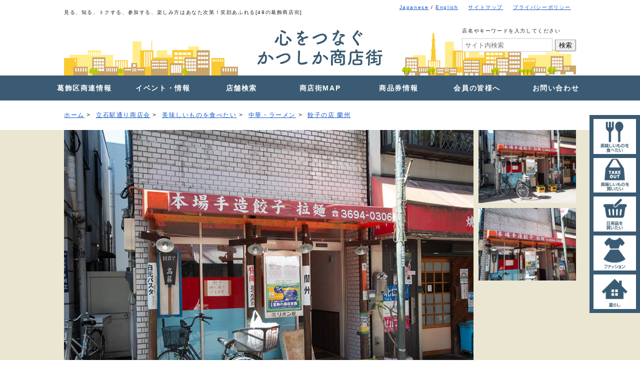

--- FILE ---
content_type: text/html; charset=UTF-8
request_url: https://www.katsushika-kushouren.jp/store/s07002/
body_size: 8365
content:
<!doctype html>
<html lang="ja">
<head>
  
		<!-- All in One SEO 4.1.4.5 -->
		<title>餃子の店 蘭州 - 葛飾区商店街連合会</title>
		<meta name="description" content="移転しました。" />
		<meta name="robots" content="max-image-preview:large" />
		<link rel="canonical" href="https://www.katsushika-kushouren.jp/store/s07002/" />

		<!-- Global site tag (gtag.js) - Google Analytics -->
<script async src="https://www.googletagmanager.com/gtag/js?id=UA-211545236-1"></script>
<script>
 window.dataLayer = window.dataLayer || [];
 function gtag(){dataLayer.push(arguments);}
 gtag('js', new Date());

 gtag('config', 'UA-211545236-1');
</script>

<!-- Global site tag (gtag.js) - Google Analytics -->
<script async src="https://www.googletagmanager.com/gtag/js?id=G-WHH31491E3"></script>
<script>
  window.dataLayer = window.dataLayer || [];
  function gtag(){dataLayer.push(arguments);}
  gtag('js', new Date());

  gtag('config', 'G-WHH31491E3');
</script>
		<meta property="og:locale" content="ja_JP" />
		<meta property="og:site_name" content="葛飾区商店街連合会 - 心をつなぐ「かつしか商店街」" />
		<meta property="og:type" content="article" />
		<meta property="og:title" content="餃子の店 蘭州 - 葛飾区商店街連合会" />
		<meta property="og:description" content="移転しました。" />
		<meta property="og:url" content="https://www.katsushika-kushouren.jp/store/s07002/" />
		<meta property="article:published_time" content="2021-04-13T17:43:16+00:00" />
		<meta property="article:modified_time" content="2022-11-15T06:45:42+00:00" />
		<meta name="twitter:card" content="summary" />
		<meta name="twitter:domain" content="www.katsushika-kushouren.jp" />
		<meta name="twitter:title" content="餃子の店 蘭州 - 葛飾区商店街連合会" />
		<meta name="twitter:description" content="移転しました。" />
		<script type="application/ld+json" class="aioseo-schema">
			{"@context":"https:\/\/schema.org","@graph":[{"@type":"WebSite","@id":"https:\/\/www.katsushika-kushouren.jp\/#website","url":"https:\/\/www.katsushika-kushouren.jp\/","name":"\u845b\u98fe\u533a\u5546\u5e97\u8857\u9023\u5408\u4f1a","description":"\u5fc3\u3092\u3064\u306a\u3050\u300c\u304b\u3064\u3057\u304b\u5546\u5e97\u8857\u300d","inLanguage":"ja","publisher":{"@id":"https:\/\/www.katsushika-kushouren.jp\/#organization"}},{"@type":"Organization","@id":"https:\/\/www.katsushika-kushouren.jp\/#organization","name":"\u845b\u98fe\u533a\u5546\u5e97\u8857\u9023\u5408\u4f1a","url":"https:\/\/www.katsushika-kushouren.jp\/"},{"@type":"BreadcrumbList","@id":"https:\/\/www.katsushika-kushouren.jp\/store\/s07002\/#breadcrumblist","itemListElement":[{"@type":"ListItem","@id":"https:\/\/www.katsushika-kushouren.jp\/#listItem","position":1,"item":{"@type":"WebPage","@id":"https:\/\/www.katsushika-kushouren.jp\/","name":"\u30db\u30fc\u30e0","description":"\u5fc3\u3092\u3064\u306a\u3050\u300c\u304b\u3064\u3057\u304b\u5546\u5e97\u8857\u300d","url":"https:\/\/www.katsushika-kushouren.jp\/"},"nextItem":"https:\/\/www.katsushika-kushouren.jp\/store\/s07002\/#listItem"},{"@type":"ListItem","@id":"https:\/\/www.katsushika-kushouren.jp\/store\/s07002\/#listItem","position":2,"item":{"@type":"WebPage","@id":"https:\/\/www.katsushika-kushouren.jp\/store\/s07002\/","name":"\u9903\u5b50\u306e\u5e97 \u862d\u5dde","description":"\u79fb\u8ee2\u3057\u307e\u3057\u305f\u3002","url":"https:\/\/www.katsushika-kushouren.jp\/store\/s07002\/"},"previousItem":"https:\/\/www.katsushika-kushouren.jp\/#listItem"}]},{"@type":"Person","@id":"https:\/\/www.katsushika-kushouren.jp\/author\/admin-kushouren\/#author","url":"https:\/\/www.katsushika-kushouren.jp\/author\/admin-kushouren\/","name":"admin-kushouren","image":{"@type":"ImageObject","@id":"https:\/\/www.katsushika-kushouren.jp\/store\/s07002\/#authorImage","url":"https:\/\/secure.gravatar.com\/avatar\/bb80a9076d04538dfb7825a501547cd34cf6d01a3b289f3ac747ed6a78b52d9c?s=96&d=mm&r=g","width":96,"height":96,"caption":"admin-kushouren"}},{"@type":"WebPage","@id":"https:\/\/www.katsushika-kushouren.jp\/store\/s07002\/#webpage","url":"https:\/\/www.katsushika-kushouren.jp\/store\/s07002\/","name":"\u9903\u5b50\u306e\u5e97 \u862d\u5dde - \u845b\u98fe\u533a\u5546\u5e97\u8857\u9023\u5408\u4f1a","description":"\u79fb\u8ee2\u3057\u307e\u3057\u305f\u3002","inLanguage":"ja","isPartOf":{"@id":"https:\/\/www.katsushika-kushouren.jp\/#website"},"breadcrumb":{"@id":"https:\/\/www.katsushika-kushouren.jp\/store\/s07002\/#breadcrumblist"},"author":"https:\/\/www.katsushika-kushouren.jp\/author\/admin-kushouren\/#author","creator":"https:\/\/www.katsushika-kushouren.jp\/author\/admin-kushouren\/#author","datePublished":"2021-04-13T17:43:16+09:00","dateModified":"2022-11-15T06:45:42+09:00"}]}
		</script>
		<!-- All in One SEO -->

<link rel="alternate" type="application/rss+xml" title="葛飾区商店街連合会 &raquo; 餃子の店 蘭州 のコメントのフィード" href="https://www.katsushika-kushouren.jp/store/s07002/feed/" />
<link rel="alternate" title="oEmbed (JSON)" type="application/json+oembed" href="https://www.katsushika-kushouren.jp/wp-json/oembed/1.0/embed?url=https%3A%2F%2Fwww.katsushika-kushouren.jp%2Fstore%2Fs07002%2F" />
<link rel="alternate" title="oEmbed (XML)" type="text/xml+oembed" href="https://www.katsushika-kushouren.jp/wp-json/oembed/1.0/embed?url=https%3A%2F%2Fwww.katsushika-kushouren.jp%2Fstore%2Fs07002%2F&#038;format=xml" />
<style id='wp-img-auto-sizes-contain-inline-css' type='text/css'>
img:is([sizes=auto i],[sizes^="auto," i]){contain-intrinsic-size:3000px 1500px}
/*# sourceURL=wp-img-auto-sizes-contain-inline-css */
</style>
<style id='wp-emoji-styles-inline-css' type='text/css'>

	img.wp-smiley, img.emoji {
		display: inline !important;
		border: none !important;
		box-shadow: none !important;
		height: 1em !important;
		width: 1em !important;
		margin: 0 0.07em !important;
		vertical-align: -0.1em !important;
		background: none !important;
		padding: 0 !important;
	}
/*# sourceURL=wp-emoji-styles-inline-css */
</style>
<style id='wp-block-library-inline-css' type='text/css'>
:root{--wp-block-synced-color:#7a00df;--wp-block-synced-color--rgb:122,0,223;--wp-bound-block-color:var(--wp-block-synced-color);--wp-editor-canvas-background:#ddd;--wp-admin-theme-color:#007cba;--wp-admin-theme-color--rgb:0,124,186;--wp-admin-theme-color-darker-10:#006ba1;--wp-admin-theme-color-darker-10--rgb:0,107,160.5;--wp-admin-theme-color-darker-20:#005a87;--wp-admin-theme-color-darker-20--rgb:0,90,135;--wp-admin-border-width-focus:2px}@media (min-resolution:192dpi){:root{--wp-admin-border-width-focus:1.5px}}.wp-element-button{cursor:pointer}:root .has-very-light-gray-background-color{background-color:#eee}:root .has-very-dark-gray-background-color{background-color:#313131}:root .has-very-light-gray-color{color:#eee}:root .has-very-dark-gray-color{color:#313131}:root .has-vivid-green-cyan-to-vivid-cyan-blue-gradient-background{background:linear-gradient(135deg,#00d084,#0693e3)}:root .has-purple-crush-gradient-background{background:linear-gradient(135deg,#34e2e4,#4721fb 50%,#ab1dfe)}:root .has-hazy-dawn-gradient-background{background:linear-gradient(135deg,#faaca8,#dad0ec)}:root .has-subdued-olive-gradient-background{background:linear-gradient(135deg,#fafae1,#67a671)}:root .has-atomic-cream-gradient-background{background:linear-gradient(135deg,#fdd79a,#004a59)}:root .has-nightshade-gradient-background{background:linear-gradient(135deg,#330968,#31cdcf)}:root .has-midnight-gradient-background{background:linear-gradient(135deg,#020381,#2874fc)}:root{--wp--preset--font-size--normal:16px;--wp--preset--font-size--huge:42px}.has-regular-font-size{font-size:1em}.has-larger-font-size{font-size:2.625em}.has-normal-font-size{font-size:var(--wp--preset--font-size--normal)}.has-huge-font-size{font-size:var(--wp--preset--font-size--huge)}.has-text-align-center{text-align:center}.has-text-align-left{text-align:left}.has-text-align-right{text-align:right}.has-fit-text{white-space:nowrap!important}#end-resizable-editor-section{display:none}.aligncenter{clear:both}.items-justified-left{justify-content:flex-start}.items-justified-center{justify-content:center}.items-justified-right{justify-content:flex-end}.items-justified-space-between{justify-content:space-between}.screen-reader-text{border:0;clip-path:inset(50%);height:1px;margin:-1px;overflow:hidden;padding:0;position:absolute;width:1px;word-wrap:normal!important}.screen-reader-text:focus{background-color:#ddd;clip-path:none;color:#444;display:block;font-size:1em;height:auto;left:5px;line-height:normal;padding:15px 23px 14px;text-decoration:none;top:5px;width:auto;z-index:100000}html :where(.has-border-color){border-style:solid}html :where([style*=border-top-color]){border-top-style:solid}html :where([style*=border-right-color]){border-right-style:solid}html :where([style*=border-bottom-color]){border-bottom-style:solid}html :where([style*=border-left-color]){border-left-style:solid}html :where([style*=border-width]){border-style:solid}html :where([style*=border-top-width]){border-top-style:solid}html :where([style*=border-right-width]){border-right-style:solid}html :where([style*=border-bottom-width]){border-bottom-style:solid}html :where([style*=border-left-width]){border-left-style:solid}html :where(img[class*=wp-image-]){height:auto;max-width:100%}:where(figure){margin:0 0 1em}html :where(.is-position-sticky){--wp-admin--admin-bar--position-offset:var(--wp-admin--admin-bar--height,0px)}@media screen and (max-width:600px){html :where(.is-position-sticky){--wp-admin--admin-bar--position-offset:0px}}
/*wp_block_styles_on_demand_placeholder:696e57ba70682*/
/*# sourceURL=wp-block-library-inline-css */
</style>
<style id='classic-theme-styles-inline-css' type='text/css'>
/*! This file is auto-generated */
.wp-block-button__link{color:#fff;background-color:#32373c;border-radius:9999px;box-shadow:none;text-decoration:none;padding:calc(.667em + 2px) calc(1.333em + 2px);font-size:1.125em}.wp-block-file__button{background:#32373c;color:#fff;text-decoration:none}
/*# sourceURL=/wp-includes/css/classic-themes.min.css */
</style>
<link rel='stylesheet' id='wp-pagenavi-css' href='https://www.katsushika-kushouren.jp/wp-content/plugins/wp-pagenavi/pagenavi-css.css?ver=2.70' type='text/css' media='all' />
<link rel="https://api.w.org/" href="https://www.katsushika-kushouren.jp/wp-json/" /><link rel="alternate" title="JSON" type="application/json" href="https://www.katsushika-kushouren.jp/wp-json/wp/v2/store/4010" /><link rel="EditURI" type="application/rsd+xml" title="RSD" href="https://www.katsushika-kushouren.jp/xmlrpc.php?rsd" />
<meta name="generator" content="WordPress 6.9" />
<link rel='shortlink' href='https://www.katsushika-kushouren.jp/?p=4010' />
  <meta charset="UTF-8">
  <meta name="viewport" content="width=device-width, initial-scale=1.0">
  <meta http-equiv="X-UA-Compatible" content="ie=edge">
  <meta name="format-detection" content="telephone=no">
  
  <link rel="stylesheet" media="all" href="https://www.katsushika-kushouren.jp/wp-content/themes/katsushika/assets/css/reset.css">
  <link rel="stylesheet" media="all" href="https://www.katsushika-kushouren.jp/wp-content/themes/katsushika/assets/css/layout.css">
  <link rel="canonical" href="">
  
  <script src="https://code.jquery.com/jquery-3.5.1.min.js"></script>
  <script src="//maps.googleapis.com/maps/api/js?key=AIzaSyB_1ybJiIeUs6pFfcNbVnc0lYmx5B7sTwE"></script>
  
  <script src="https://www.katsushika-kushouren.jp/wp-content/themes/katsushika/assets/js/script_st.js"></script>
    <script src="https://www.katsushika-kushouren.jp/wp-content/themes/katsushika/assets/js/contact.js"></script>
   
  <link rel="icon" href="https://www.katsushika-kushouren.jp/wp-content/themes/katsushika/assets/img/favicon.ico">
</head>
<body id="home" onload="initialize()">
  <header class="l-header">
    <div class="p-header__wrap c-inner">
      <div class="p-header__set">
        <p class="p-header__lead">見る、知る、トクする、参加する、楽しみ方はあなた次第！笑顔あふれる[49の葛飾商店街]</p>
        <nav class="p-header__nav">
          <ul class="p-header__list">
            <li class="p-header__item"><a href="https://www.katsushika-kushouren.jp/" target="_blank">Japanese</a> / <a href="https://en.katsushika-kushouren.jp/" target="_blank">English</a></li>
            <li class="p-header__item"><a href="/sitemap/">サイトマップ</a></li>
            <li class="p-header__item"><a href="/privacy/">プライバシーポリシー</a></li>
          </ul>
        </nav>
        <p class="p-header__logo"><a href="/"><img src="https://www.katsushika-kushouren.jp/wp-content/themes/katsushika/assets/img/common/img_logo.svg" alt="心をつなぐかつしか商店街" /></a></p>
        <div class="l-header__set--into">
          
          <div class="p-header__search">
            <p class="p-header__search--text">店名やキーワードを入力してください</p>
            <form id="form" action="https://www.katsushika-kushouren.jp/" method="get" class="p-header__search-inner">
    <input id="s-box" name="s" type="text" class="p-header__search--input" placeholder="サイト内検索"/>
    <button type="submit" class="p-header__search--submit" id="s-btn-area"><div id="s-btn">検索</div></button>
</form>          </div>
        </div>
      </div>
    </div>
    <nav class="l-header__nav-toggle">
        <div>
         <span></span> <span></span> <span></span>
        </div>
    </nav>
    <nav class="l-header__sp">
          <ul class="l-header__sp-list">
            <li class="l-header__sp-item"><a class="l-header__sp-item-link" href="/">TOP</a>
            <li class="l-header__sp-item"><a class="l-header__sp-item-link" href="#">葛飾区商連情報</a>
              <ul class="l-header__sp-child">
                  <li><a href="/message/">会長のごあいさつ</a></li>
                  <li><a href="/introduction/">区商連のご紹介</a></li>
                  <li><a href="/about/">区商連の概要</a></li>
                  <li><a href="#">事業内容</a></li>
                  <li><a href="/kushouren-news/">区商連ニュース</a></li>
                  <li><a href="/entry/">入会のご案内</a></li>
              </ul>
            </li>
            <li class="l-header__sp-item"><a class="l-header__sp-item-link no-move" href="/#event">イベント・情報</a></li>
            <li class="l-header__sp-item"><a class="l-header__sp-item-link no-move" href="/#store">店舗検索</a></li>
            <li class="l-header__sp-item"><a class="l-header__sp-item-link no-move" href="/#map">商店街MAP</a></li>
            <!--
            <li class="l-header__sp-item"><a class="l-header__sp-item-link" href="https://www.katsushika-kushouren.jp/katsushika_takeout_and_demaetenpo/" target="_blank">テイクアウト＆出前</a></li>
            -->
            <li class="l-header__sp-item"><a class="l-header__sp-item-link" href="https://www.katsushika-kushouren.jp/ticket/">商品券情報</a>
              <ul class="l-header__sp-child">
                  <li><a href="/ticket_area/">葛飾区内共通商品券</a></li>
                  <li><a href="https://www.katsushikaku-premium.com/" target="_blank">かつしかプレミアム付商品券</a></li>
              </ul>
            </li>
            <li class="l-header__sp-item"><a class="l-header__sp-item-link" href="/members/">会員の皆様へ</a></li>
            <li class="l-header__sp-item"><a class="l-header__sp-item-link" href="/contact/">お問い合わせ</a></li>
            <li class="l-header__sp-item"><a class="l-header__sp-item-link" href="http://en.katsushika-kushouren.jp/" target="_blank">English</a></li>
          </ul>
        </nav>
  </header>
  
  <nav class="gnav__wrap">
    <ul class="gnav">
      <li><a href="#">葛飾区商連情報</a>
        <ul>
            <li><a href="/message/">会長のごあいさつ</a></li>
            <li><a href="/introduction/">区商連のご紹介</a></li>
            <li><a href="/about/">区商連の概要</a></li>
            <li><a href="#">事業内容</a></li>
            <li><a href="/kushouren-news/">区商連ニュース</a></li>
            <li><a href="/entry/">入会のご案内</a></li>
        </ul>
      </li>
      <li><a href="/#event">イベント・情報</a></li>
      <li><a href="/#store">店舗検索</a></li>
      <li><a href="/#map">商店街MAP</a></li>
      <!--
      <li><a href="/katsushika_takeout_and_demaetenpo/" target="_blank">テイクアウト＆出前</a></li>
      -->
      <li><a href="/ticket/">商品券情報</a>
        <ul>
            <li><a href="/ticket_area/">葛飾区内共通商品券</a></li>
            <li><a href="https://www.katsushikaku-premium.com/" target="_blank">かつしか<br>プレミアム付商品券</a></li>
        </ul>
      </li>
      <li><a href="/members/">会員の皆様へ</a></li>
      <li><a href="/contact/">お問い合わせ</a></li>
      
    </ul>
  </nav>
  <main class="l-main">
    <nav class="p-pankuzu c-inner">
      <ul class="p-pankuzu__list">
        <li class="p-pankuzu__link"><a href="/">ホーム</a> > </li>
        <li class="p-pankuzu__link"><a href="/area/a03/m008/">立石駅通り商店会</a> > </li>
        <li class="p-pankuzu__link"><a href="/store_category/cat_eat/">美味しいものを食べたい</a> > </li>
        <li class="p-pankuzu__link"><a href="/store_category/eat_05/">中華・ラーメン</a> > </li>
        <li class="p-pankuzu__link"><a href="">餃子の店 蘭州</a></li>
      </ul>
    </nav>
    
    
    <section class="l-store-main">
      
        <div class="p-store__detail">
          <div class="c-inner">
            <div class="p-store__image">
              <figure class="p-store__image--main">
                                                            <img src="https://www.katsushika-kushouren.jp/wp-content/uploads/s07002_1.jpg">
                                                    </figure>
              <iframe class="p-store__image--youtube" width="800" height="520" src="https://www.youtube.com/embed/" allow="accelerometer; autoplay; clipboard-write; encrypted-media; gyroscope; picture-in-picture" allowfullscreen></iframe>
  
              <ul class="p-store__slider">
                                  <li class="p-store__slider--list p-store__slider--list-image"><a href="">
                                            <img src="https://www.katsushika-kushouren.jp/wp-content/uploads/s07002_1.jpg">
                                     
                </a></li>
                               
                                                <li class="p-store__slider--list p-store__slider--list-image"><a href="">
                                            <img src="https://www.katsushika-kushouren.jp/wp-content/uploads/s07002_2.jpg">
                                      
                  </a></li>
                                   
                                
                                
              </ul>
            </div>
          </div>
        </div>
        <div class="c-inner">
          <div class="p-store__intro">
            <div class="p-store__intro--empty">
              <div class="p-store__intro--top">
                <p class="p-store__intro--category">中華・ラーメン</p>
                <h1 class="p-store__intro--name">餃子の店 蘭州</h1>
                <p class="p-store__intro--tel">03-3694-0306</p>
              </div>
            </div>
          </div>
          <div class="p-store__detail--info">
             <div class="p-store__detail--icon">
                           <img class="p-store__slider--list-youtube-icon" src="https://www.katsushika-kushouren.jp/wp-content/themes/katsushika/assets/img/common/icon-takeout.svg">
                                                               
           
                                               </div>
             
                            <p class="p-store__detail--lead"></p>
                         
                           <p class="p-store__detail--text">移転しました。</p>
            
            <dl class="p-store__info">
              <dt class="p-store__info--title">ジャンル</dt>
              <dd class="p-store__info--item">中華・ラーメン</dd>
            </dl>
            
         
            <dl class="p-store__info">
              <dt class="p-store__info--title">店名</dt>
              <dd class="p-store__info--item">餃子の店 蘭州 </dd>
            </dl>
            
                          <dl class="p-store__info">
                <dt class="p-store__info--title">電話番号</dt>
                <dd class="p-store__info--item">03-3694-0306</dd>
              </dl>
                       
            <dl class="p-store__info">
              <dt class="p-store__info--title">住所</dt>
              <dd class="p-store__info--item"> 〒124-0012 葛飾区立石4-26-12 </dd>
            </dl>
            
                          <dl class="p-store__info">
                <dt class="p-store__info--title">交通</dt>
                <dd class="p-store__info--item">京成立石駅徒歩1分 </dd>
              </dl>
                      
            
            <dl class="p-store__info">
              <dt class="p-store__info--title">営業時間</dt>
              <dd class="p-store__info--item">17:30～21:30 </dd>
            </dl>
            
                          <dl class="p-store__info">
                <dt class="p-store__info--title">定休日</dt>
                <dd class="p-store__info--item">月曜日 </dd>
              </dl>
                       
                         <dl class="p-store__info">
                <dt class="p-store__info--title">支払い方法</dt>
                <dd class="p-store__info--item">現金 </dd>
              </dl>
                     
                         <dl class="p-store__info">
                <dt class="p-store__info--title">席数</dt>
                <dd class="p-store__info--item">19席 </dd>
              </dl>
                    
                        <dl class="p-store__info">
                <dt class="p-store__info--title">予約</dt>
                <dd class="p-store__info--item">不可</dd>
              </dl>
                    
                        <dl class="p-store__info">
                <dt class="p-store__info--title">駐車場</dt>
                <dd class="p-store__info--item">なし </dd>
              </dl>
                    
                        <dl class="p-store__info">
                <dt class="p-store__info--title">禁煙・喫煙</dt>
                <dd class="p-store__info--item">全席禁煙 </dd>
              </dl>
                    
                        <dl class="p-store__info">
                <dt class="p-store__info--title">テイクアウト</dt>
                <dd class="p-store__info--item">あり </dd>
              </dl>
                    
                    
                    
                    
                    
          
          
                    
                    
              </div>
        </div>

      </div>
    </section>
    
    <section class="p-map">

        <div id="p-map__box"></div>
      </div>
    </section>
    
    
    

  <script src="//maps.googleapis.com/maps/api/js?key=AIzaSyA1Xy0_rBeHEuA-OI5m9eW527jC4nkSC5g"></script>
  <script>
  	function initialize() {
      var latlng = new google.maps.LatLng(35.73889303,139.8490828);
      var mapOptions = {
  		zoom: 19,
  		mapTypeId: google.maps.MapTypeId.ROADMAP,
  		center: latlng
  	  };
    var map = new google.maps.Map(document.getElementById("p-map__box"), mapOptions);

    var gmarker = new google.maps.Marker({
        position: latlng,       // 緯度・経度は地図の中心
        icon: new google.maps.MarkerImage(
            'https://www.katsushika-kushouren.jp/wp-content/themes/katsushika/assets/img/store/icon_store.png',
            new google.maps.Size(100,100), 
            new google.maps.Point(0,0),
            new google.maps.Point(25,50), 
        ),
    });
    gmarker.setMap(map);
 
    }
	</script>
  </main>

  <footer class="l-footer">
    <div class="p-footer-top">
      <div class="c-inner p-footer__wrap">
        <nav class="p-footer__nav">
          <ul class="p-footer__nav--list">
                                        <li class="p-footer__nav--link"><a href="https://katsushika-pay.com/" target="_blank"><img src="https://www.katsushika-kushouren.jp/wp-content/uploads/katsushika-pay2025-300.jpg"></a><p>1セット10,000円で12,000円分の買い物ができる、とってもお得なデジタル商品券。予約販売申込2025年8月1日(金)～9月5日(金)。申込多数の場合は抽選となります。</p></li>
                        
                                        <li class="p-footer__nav--link"><a href="/ticket_area/" target="_blank"><img src="https://www.katsushika-kushouren.jp/wp-content/uploads/bnr_top_shohinken.png"></a><p>葛飾区内商店街のイベントなどでお求めできる葛飾区内共通商品券。お取扱ステッカーが掲示してあるすべてのお店で使用することができます。<br />
</p></li>
                        
                                        <li class="p-footer__nav--link"><a href="https://www.katsushikaku-premium.com/" target="_blank"><img src="https://www.katsushika-kushouren.jp/wp-content/uploads/2025premium-2-300.jpg"></a><p>かつしかプレミアム付商品券第2弾<br />
1セット10,000円で12,000円分の買い物ができる商品券。<br />
2025年度『かつしかプレミアム付商品券第2弾』予約申し込みは9月19日まで。</p></li>
                      </ul>
        </nav>
      </div>
      <nav class="p-footer__bottom__nav">
        <ul class="p-footer__bottom__inner">

                                    <li class="p-footer__bottom__nav--link"><a href="https://www.katsushika-kushouren.jp/katsushika_takeout_and_demaetenpo/" target="_blank"><img src="https://www.katsushika-kushouren.jp/wp-content/uploads/bnr_bottom_02-1.png"></a></li>
                                                <li class="p-footer__bottom__nav--link"><a href="/events/" target="_blank"><img src="https://www.katsushika-kushouren.jp/wp-content/uploads/event04.jpg"></a></li>
                                                <li class="p-footer__bottom__nav--link"><a href="/info/20250217-01/" target="_blank"><img src="https://www.katsushika-kushouren.jp/wp-content/uploads/bnr_japancup-2025.jpg"></a></li>
                                                <li class="p-footer__bottom__nav--link"><a href="/members/" target="_blank"><img src="https://www.katsushika-kushouren.jp/wp-content/uploads/oshirase04.jpg"></a></li>
                    
</ul>
        
      </nav>
        <div class="p-footer__sitename">葛飾区商店街連合会</div>
        <p class="p-footer__address">〒125-0062　東京都葛飾区青戸七丁目2番1号 (テクノプラザかつしか3階）</p>
        <nav class="p-footer__cat">
          <ul class="p-footer__cat--list">
            <li class="p-footer__cat--link"><a href="">葛飾区商連情報</a></li>
            <li class="p-footer__cat--link"><a href="/#event">イベント・情報</a></li>
            <li class="p-footer__cat--link"><a href="/#store">店舗検索</a></li>
            <li class="p-footer__cat--link"><a href="/#map">商店街MAP</a></li>
            <!--<li class="p-footer__cat--link"><a href="/katsushika_takeout_and_demaetenpo/" target="_blank">テイクアウト＆出前</a></li>-->
            <li class="p-footer__cat--link"><a href="/ticket/">商品券情報</a></li>
            
            <li class="p-footer__cat--link"><a href="/members/">会員の皆様へ</a></li>
            <li class="p-footer__cat--link"><a href="/contact/">お問い合わせ</a></li>
          </ul>
        </nav>
      </div>
 
    <p class="p-footer__copy">Copyright &copy; 葛飾区商店街連合会</p>
  </footer>
  <nav class="c-sidebar__category">
  <ul class="c-sidebar__category--list">
    <li class="c-sidebar__category--item"><a href="/store_category/cat_eat/"><img src="https://www.katsushika-kushouren.jp/wp-content/themes/katsushika/assets/img/common/icon_cat_01.gif" alt="美味しいものを食べたい"></a></li>
    <li class="c-sidebar__category--item"><a href="/store_category/cat_tasty/"><img src="https://www.katsushika-kushouren.jp/wp-content/themes/katsushika/assets/img/common/icon_cat_02.gif" alt="美味しいものを買いたい"></a></li>
    <li class="c-sidebar__category--item"><a href="/store_category/cat_need/"><img src="https://www.katsushika-kushouren.jp/wp-content/themes/katsushika/assets/img/common/icon_cat_03.gif" alt="日用品を買いたい"></a></li>
    <li class="c-sidebar__category--item"><a href="/store_category/cat_fashion/"><img src="https://www.katsushika-kushouren.jp/wp-content/themes/katsushika/assets/img/common/icon_cat_04.gif" alt="ファッション"></a></li>
    <li class="c-sidebar__category--item"><a href="/store_category/cat_living/"><img src="https://www.katsushika-kushouren.jp/wp-content/themes/katsushika/assets/img/common/icon_cat_05.gif" alt="暮らし"></a></li>
  </ul
</nav>  <div class="c-pagetop"><a href="#home">▲</a></div>
  <script type="speculationrules">
{"prefetch":[{"source":"document","where":{"and":[{"href_matches":"/*"},{"not":{"href_matches":["/wp-*.php","/wp-admin/*","/wp-content/uploads/*","/wp-content/*","/wp-content/plugins/*","/wp-content/themes/katsushika/*","/*\\?(.+)"]}},{"not":{"selector_matches":"a[rel~=\"nofollow\"]"}},{"not":{"selector_matches":".no-prefetch, .no-prefetch a"}}]},"eagerness":"conservative"}]}
</script>
<script id="wp-emoji-settings" type="application/json">
{"baseUrl":"https://s.w.org/images/core/emoji/17.0.2/72x72/","ext":".png","svgUrl":"https://s.w.org/images/core/emoji/17.0.2/svg/","svgExt":".svg","source":{"concatemoji":"https://www.katsushika-kushouren.jp/wp-includes/js/wp-emoji-release.min.js?ver=6.9"}}
</script>
<script type="module">
/* <![CDATA[ */
/*! This file is auto-generated */
const a=JSON.parse(document.getElementById("wp-emoji-settings").textContent),o=(window._wpemojiSettings=a,"wpEmojiSettingsSupports"),s=["flag","emoji"];function i(e){try{var t={supportTests:e,timestamp:(new Date).valueOf()};sessionStorage.setItem(o,JSON.stringify(t))}catch(e){}}function c(e,t,n){e.clearRect(0,0,e.canvas.width,e.canvas.height),e.fillText(t,0,0);t=new Uint32Array(e.getImageData(0,0,e.canvas.width,e.canvas.height).data);e.clearRect(0,0,e.canvas.width,e.canvas.height),e.fillText(n,0,0);const a=new Uint32Array(e.getImageData(0,0,e.canvas.width,e.canvas.height).data);return t.every((e,t)=>e===a[t])}function p(e,t){e.clearRect(0,0,e.canvas.width,e.canvas.height),e.fillText(t,0,0);var n=e.getImageData(16,16,1,1);for(let e=0;e<n.data.length;e++)if(0!==n.data[e])return!1;return!0}function u(e,t,n,a){switch(t){case"flag":return n(e,"\ud83c\udff3\ufe0f\u200d\u26a7\ufe0f","\ud83c\udff3\ufe0f\u200b\u26a7\ufe0f")?!1:!n(e,"\ud83c\udde8\ud83c\uddf6","\ud83c\udde8\u200b\ud83c\uddf6")&&!n(e,"\ud83c\udff4\udb40\udc67\udb40\udc62\udb40\udc65\udb40\udc6e\udb40\udc67\udb40\udc7f","\ud83c\udff4\u200b\udb40\udc67\u200b\udb40\udc62\u200b\udb40\udc65\u200b\udb40\udc6e\u200b\udb40\udc67\u200b\udb40\udc7f");case"emoji":return!a(e,"\ud83e\u1fac8")}return!1}function f(e,t,n,a){let r;const o=(r="undefined"!=typeof WorkerGlobalScope&&self instanceof WorkerGlobalScope?new OffscreenCanvas(300,150):document.createElement("canvas")).getContext("2d",{willReadFrequently:!0}),s=(o.textBaseline="top",o.font="600 32px Arial",{});return e.forEach(e=>{s[e]=t(o,e,n,a)}),s}function r(e){var t=document.createElement("script");t.src=e,t.defer=!0,document.head.appendChild(t)}a.supports={everything:!0,everythingExceptFlag:!0},new Promise(t=>{let n=function(){try{var e=JSON.parse(sessionStorage.getItem(o));if("object"==typeof e&&"number"==typeof e.timestamp&&(new Date).valueOf()<e.timestamp+604800&&"object"==typeof e.supportTests)return e.supportTests}catch(e){}return null}();if(!n){if("undefined"!=typeof Worker&&"undefined"!=typeof OffscreenCanvas&&"undefined"!=typeof URL&&URL.createObjectURL&&"undefined"!=typeof Blob)try{var e="postMessage("+f.toString()+"("+[JSON.stringify(s),u.toString(),c.toString(),p.toString()].join(",")+"));",a=new Blob([e],{type:"text/javascript"});const r=new Worker(URL.createObjectURL(a),{name:"wpTestEmojiSupports"});return void(r.onmessage=e=>{i(n=e.data),r.terminate(),t(n)})}catch(e){}i(n=f(s,u,c,p))}t(n)}).then(e=>{for(const n in e)a.supports[n]=e[n],a.supports.everything=a.supports.everything&&a.supports[n],"flag"!==n&&(a.supports.everythingExceptFlag=a.supports.everythingExceptFlag&&a.supports[n]);var t;a.supports.everythingExceptFlag=a.supports.everythingExceptFlag&&!a.supports.flag,a.supports.everything||((t=a.source||{}).concatemoji?r(t.concatemoji):t.wpemoji&&t.twemoji&&(r(t.twemoji),r(t.wpemoji)))});
//# sourceURL=https://www.katsushika-kushouren.jp/wp-includes/js/wp-emoji-loader.min.js
/* ]]> */
</script>
</body>
</html>

--- FILE ---
content_type: image/svg+xml
request_url: https://www.katsushika-kushouren.jp/wp-content/themes/katsushika/assets/img/common/icon-takeout.svg
body_size: 41474
content:
<?xml version="1.0" encoding="utf-8"?>
<!-- Generator: Adobe Illustrator 11.0, SVG Export Plug-In . SVG Version: 6.0.0 Build 78)  -->
<!DOCTYPE svg PUBLIC "-//W3C//DTD SVG 1.0//EN"    "http://www.w3.org/TR/2001/REC-SVG-20010904/DTD/svg10.dtd" [
	<!ENTITY ns_flows "http://ns.adobe.com/Flows/1.0/">
	<!ENTITY ns_extend "http://ns.adobe.com/Extensibility/1.0/">
	<!ENTITY ns_ai "http://ns.adobe.com/AdobeIllustrator/10.0/">
	<!ENTITY ns_graphs "http://ns.adobe.com/Graphs/1.0/">
	<!ENTITY ns_vars "http://ns.adobe.com/Variables/1.0/">
	<!ENTITY ns_imrep "http://ns.adobe.com/ImageReplacement/1.0/">
	<!ENTITY ns_sfw "http://ns.adobe.com/SaveForWeb/1.0/">
	<!ENTITY ns_custom "http://ns.adobe.com/GenericCustomNamespace/1.0/">
	<!ENTITY ns_adobe_xpath "http://ns.adobe.com/XPath/1.0/">
	<!ENTITY ns_svg "http://www.w3.org/2000/svg">
	<!ENTITY ns_xlink "http://www.w3.org/1999/xlink">
]>
<svg 
	 xmlns:x="&ns_extend;" xmlns:i="&ns_ai;" xmlns:graph="&ns_graphs;" i:viewOrigin="131 38.0234" i:rulerOrigin="-131 0" i:pageBounds="131 38.0234 169.0234 0"
	 xmlns="&ns_svg;" xmlns:xlink="&ns_xlink;" xmlns:a="http://ns.adobe.com/AdobeSVGViewerExtensions/3.0/"
	 width="38.023" height="38.023" viewBox="0 0 38.023 38.023" overflow="visible" enable-background="new 0 0 38.023 38.023"
	 xml:space="preserve">
	<metadata>
		<variableSets  xmlns="&ns_vars;">
			<variableSet  varSetName="binding1" locked="none">
				<variables></variables>
				<v:sampleDataSets  xmlns="&ns_custom;" xmlns:v="&ns_vars;"></v:sampleDataSets>
			</variableSet>
		</variableSets>
		<sfw  xmlns="&ns_sfw;">
			<slices></slices>
			<sliceSourceBounds  y="0" x="131" height="38.023" width="38.023" bottomLeftOrigin="true"></sliceSourceBounds>
		</sfw>
<?xpacket begin='﻿' id='W5M0MpCehiHzreSzNTczkc9d'?><x:xmpmeta xmlns:x='adobe:ns:meta/' x:xmptk='XMP toolkit 3.0-29, framework 1.6'>
<rdf:RDF xmlns:rdf='http://www.w3.org/1999/02/22-rdf-syntax-ns#' xmlns:iX='http://ns.adobe.com/iX/1.0/'>

 <rdf:Description rdf:about='uuid:9c2c6b37-9486-443f-9509-566af3e251ec'
  xmlns:illustrator='http://ns.adobe.com/illustrator/1.0/'>
  <illustrator:StartupProfile>Print</illustrator:StartupProfile>
  <illustrator:CreatorSubTool>Adobe Illustrator</illustrator:CreatorSubTool>
 </rdf:Description>

 <rdf:Description rdf:about='uuid:9c2c6b37-9486-443f-9509-566af3e251ec'
  xmlns:pdf='http://ns.adobe.com/pdf/1.3/'>
  <pdf:Producer>Adobe PDF library 6.66</pdf:Producer>
 </rdf:Description>

 <rdf:Description rdf:about='uuid:9c2c6b37-9486-443f-9509-566af3e251ec'
  xmlns:photoshop='http://ns.adobe.com/photoshop/1.0/'>
 </rdf:Description>

 <rdf:Description rdf:about='uuid:9c2c6b37-9486-443f-9509-566af3e251ec'
  xmlns:tiff='http://ns.adobe.com/tiff/1.0/'>
 </rdf:Description>

 <rdf:Description rdf:about='uuid:9c2c6b37-9486-443f-9509-566af3e251ec'
  xmlns:xap='http://ns.adobe.com/xap/1.0/'
  xmlns:xapGImg='http://ns.adobe.com/xap/1.0/g/img/'>
  <xap:MetadataDate>2021-05-21T14:15:23+09:00</xap:MetadataDate>
  <xap:ModifyDate>2021-05-21T05:27:20Z</xap:ModifyDate>
  <xap:CreateDate>2021-05-21T14:15:23+10:00</xap:CreateDate>
  <xap:CreatorTool>Illustrator</xap:CreatorTool>
  <xap:Thumbnails>
   <rdf:Alt>
    <rdf:li rdf:parseType='Resource'>
     <xapGImg:format>JPEG</xapGImg:format>
     <xapGImg:width>256</xapGImg:width>
     <xapGImg:height>256</xapGImg:height>
     <xapGImg:image>/9j/4AAQSkZJRgABAgEAlgCWAAD/7QAsUGhvdG9zaG9wIDMuMAA4QklNA+0AAAAAABAAlgAAAAEA&#xA;AQCWAAAAAQAB/+4ADkFkb2JlAGTAAAAAAf/bAIQABgQEBAUEBgUFBgkGBQYJCwgGBggLDAoKCwoK&#xA;DBAMDAwMDAwQDA4PEA8ODBMTFBQTExwbGxscHx8fHx8fHx8fHwEHBwcNDA0YEBAYGhURFRofHx8f&#xA;Hx8fHx8fHx8fHx8fHx8fHx8fHx8fHx8fHx8fHx8fHx8fHx8fHx8fHx8fHx8f/8AAEQgBAAEAAwER&#xA;AAIRAQMRAf/EAaIAAAAHAQEBAQEAAAAAAAAAAAQFAwIGAQAHCAkKCwEAAgIDAQEBAQEAAAAAAAAA&#xA;AQACAwQFBgcICQoLEAACAQMDAgQCBgcDBAIGAnMBAgMRBAAFIRIxQVEGE2EicYEUMpGhBxWxQiPB&#xA;UtHhMxZi8CRygvElQzRTkqKyY3PCNUQnk6OzNhdUZHTD0uIIJoMJChgZhJRFRqS0VtNVKBry4/PE&#xA;1OT0ZXWFlaW1xdXl9WZ2hpamtsbW5vY3R1dnd4eXp7fH1+f3OEhYaHiImKi4yNjo+Ck5SVlpeYmZ&#xA;qbnJ2en5KjpKWmp6ipqqusra6voRAAICAQIDBQUEBQYECAMDbQEAAhEDBCESMUEFURNhIgZxgZEy&#xA;obHwFMHR4SNCFVJicvEzJDRDghaSUyWiY7LCB3PSNeJEgxdUkwgJChgZJjZFGidkdFU38qOzwygp&#xA;0+PzhJSktMTU5PRldYWVpbXF1eX1RlZmdoaWprbG1ub2R1dnd4eXp7fH1+f3OEhYaHiImKi4yNjo&#xA;+DlJWWl5iZmpucnZ6fkqOkpaanqKmqq6ytrq+v/aAAwDAQACEQMRAD8A5nnOv0E7FXYq7FXYq7FX&#xA;Yq7FXYq7FXYq7FXYq7FXYq7FXYq7FXYq7FXYq7FXYq7FXYq7FXYq7FXYq7FXYq7FXYq7FXYq7FXY&#xA;q7FXYq7FXYq7FXYq7FXYq7FXYq7FXYq7FXYq7FXYq7FXYq7FXYq7FXYq7FXYq7FXYq7FXYq7FXYq&#xA;7FXYq7FXYq7FXYq7FXYq7FXYq7FXYq7FXYq7FXYq7FXYq7FXYq7FXYq7FXYq7FXYq7FXYq7FXYq7&#xA;FXYq7FXYq7FXYq7FXYq7FXYq7FXYq7FXYq7FXYq7FXYq7FXYq7FXYq7FXYq7FXYq7FXYq7FXYq7F&#xA;XYq7FXYq7FXYq7FXYq7FXYq7FXYq7FXYq7FXYq7FXYq7FXYq7FXYq7FXYq7FXYq7FXYq7FXYq7FX&#xA;Yq7FXYq7FXYq7FXYq7FXYq7FXYq7FXYq7FXYq7FXYq7FXYq7FXYq7FXYq7FXYq7FXYq7FXYq7FXY&#xA;q7FXYq7FXYq7FXYqzzyv+SnnzzHpsepWtvFbWU45W8t1J6ZkXsyqodqHsSBXMjHpZyFh5/Xe02k0&#xA;0zjkTKQ58Iuk4/6Fu/ML/flh/wAj3/6p5Z+Sn5OF/oz0XdP5D9bv+hbvzC/35Yf8j3/6p4/kp+S/&#xA;6M9F3T+Q/W7/AKFu/ML/AH5Yf8j3/wCqeP5Kfkv+jPRd0/kP1u/6Fu/ML/flh/yPf/qnj+Sn5L/o&#xA;z0XdP5D9bv8AoW78wv8Aflh/yPf/AKp4/kp+S/6M9F3T+Q/Wsm/5xx/MWOJnX6lKyiojSchm9hyR&#xA;V+84Dop+TKPtloia9Y/zf2vONU0vUNK1CfT9Qga2vbZik8DijKw/XXqCOuYsokGi9NgzwywE4Hij&#xA;LkULgbXYq7FXYq7FXYq7FU38reU9c80aqmmaPbmedt5HO0cSV3eR/wBlR/tVOTx4zM0HC12vxaXG&#xA;cmU0PtPkH0n5U/IPyPpOnLHqlsNY1Bx+/uZiyoCe0cakBR7mp982uPSQA33L5lr/AGs1ead4z4cO&#xA;gH6T+AwD85PyU03QtLfzF5cDx2UDKL6wZjIEV2CiSNmq1AxAYEnx6ZjanSiI4ovQ+zntNPUZBgz7&#xA;yP0y5X5Ho8UzAe5diqK0vTbzVNSttOso/Vu7uVIYEHd3NBXwHicMYkmg1Z80cUDORqMRZfUfl78g&#xA;/wAv9O0yKDUbL9J33EfWLuWSVQz034IjKqrXp38Tm3hpIAbi3yjWe1msyZCYS4IdAAPtJDAfzk/J&#xA;XQdB0GXzH5fL20Fq0a3dhI5kThK4jVo2cl6h3FQSfopvjanSiMeKL0Ps57S5tRmGDNUjK6ly5C96&#xA;25e54hmA927FXYq7FXYq7FXYq7FXYq+6tI+qfoqy+p0+p+hF9W40p6fAcKU2+znQRqhT4HqOLxJc&#xA;X1cRv33ui8k0uxV2KuxV2KuxV8uf85HtaH8xFEFPVWxgF1Sn95ycitP+K+HXNRra4/g+rexol+S3&#xA;5ccq9236beW5iPWOxV2KuxV2KuxVnv5e/k95l83yR3LIdP0UmrahMp+MV3ECGnM+/wBn37ZkYdNK&#xA;fkHnu1/aLBowY/Xl/mjp/W7vvfT3lPyfoPlXS107R7cRRbNNK3xSyvSnOR+5/Ads22PGICg+Wdod&#xA;o5tXk48ps9O4e5OsscF5r+fHm/StJ8lXmkySK+p6sght7UH4ghYF5WHZQAQPE/TmLq8gEK6l6f2V&#xA;7PyZtVHIB6Me5P3D8dHypmnfW3Yq97/5xz/L5wX846hHQENDpKMOtfhln/Wi/wCy9s2Oiw/xH4Pn&#xA;3tj2uP8AFoHzn+iP6T8HvWbF8+Yr+ZPlDUPN3lptDtL5LCOeVHuZHjMnJIzzCABk/bCmvtlOfGZx&#xA;oGnbdi9ow0efxZR46Bretz1+VvJ/+hW7/wD6mGL/AKRm/wCqmYf5A971/wDo6h/qR/037Hf9Ct3/&#xA;AP1MMX/SM3/VTH8ge9f9HUP9SP8Apv2Kdx/zi7q6xMbfXreSYfZSSB41J92DSEf8DgOgPeyh7c47&#xA;9WKQHvB/QHk3mnytrXljWJdJ1eH0bqMB1KnkkkbV4yI3dTT+B3zDyYzA0Xr9Dr8WqxDJjNxP2HuK&#xA;U5BzHYq7FXYq7FWbeWvzk8++XdNj02xvVksodoIriNZfTH8qsfi4+ArQdsvhqZxFAui1vs5o9TM5&#xA;JxqR50atN/8AoYj8yf8Af1r/ANI6/wBcs/O5HD/0H6Hul/pnf9DEfmT/AL+tf+kdf64/nci/6D9D&#xA;3S/0zv8AoYj8yf8Af1r/ANI6/wBcfzuRf9B+h7pf6Z3/AEMR+ZP+/rX/AKR1/rj+dyL/AKD9D3S/&#xA;0zv+hiPzJ/39a/8ASOv9cfzuRf8AQfoe6X+mWyf85DfmUyMq3NtGSKB1t0qPccuQ/DB+cyJHshoQ&#xA;eUv9MXnmo6jfalfTX9/O9zeXDF5p5DVmY+OY0pEmy9HhwwxQEIDhiOQQ+BtdirsVdirJPKf5d+b/&#xA;ADVIBpFg729eL3sv7u3XxrI2xp4LU+2W48Mp8g6zX9sabSD95L1fzRvL5fre9+Rf+cffLWienea6&#xA;V1nUlofTcUtEPtGf7z5vt/kjNji0cY7ncvn3avtdnz3HD+7h/sj8enw+b1VVVVCqAqqKADYADMx5&#xA;Im2yQASTQDqcUPIPzI/P7StHEum+WTHqOqCqvefatoT/AJJH96w9vh9z0zCz6wR2juXsuxvZPJmr&#xA;JnuGPu/iP6h9v3vnPVNV1HVr+bUNSuHuryduUs0hqxP8AOwGwzVykSbL6VgwQwwEIARiOgQuBuZ/&#xA;+U/5W3vnPVFuLlWh8v2rj65c9DIRv6MR7sf2j+yPelcnT6czP9F53t/t2Gix1HfNLkO7zP43+b6y&#xA;tbW3tLaK1to1ht4EWOGJBRURBRVUDoABm4Ap8inOU5GUjcjuVTCwdirsVdirsVfPv/OUkduL7y9I&#xA;o/0horpZD/kK0RT8WbNbr+YfRfYUngyjpcf03+h4Zmve9dirsVdir6B/J78l/LGoeWLfXvMNub6e&#xA;/wCT29sXdI4ogxVSQhUszUruadO+bLTaWJjxS6vnftF7S58ec4cJ4BDmaFk/Fn//ACpf8sP+rDF/&#xA;yMn/AOqmZP5XH3PO/wCiXX/6qflH9Tv+VL/lh/1YYv8AkZP/ANVMfyuPuX/RLr/9VPyj+p3/ACpf&#xA;8sP+rDF/yMn/AOqmP5XH3L/ol1/+qn5R/U7/AJUv+WH/AFYYv+Rk/wD1Ux/K4+5f9Euv/wBVPyj+&#xA;p3/Kl/yw/wCrDF/yMn/6qY/lcfcv+iXX/wCqn5R/U7/lS/5Yf9WGL/kZP/1Ux/K4+5f9Euv/ANVP&#xA;yj+p3/Kl/wAsP+rDF/yMn/6qY/lcfcv+iXX/AOqn5R/UhdS/Ir8tLy0kgj0v6nIw+C5gllDofEBm&#xA;ZT/sgcjLSYyOTbh9qddCQJnxDuIFfdb5Y1/SJtG1y/0mZg8thcSW7OOjemxXkPnSuaiceEkdz6zp&#xA;NQM+KOQcpxB+bej+Xde1qb0dJ0+4vpBswgjZwv8ArECi/TjGBlyCNRrMOAXklGPvNPSfLv8Azjf5&#xA;0vyr6tNBpEBpyViLiah8EjPD73GZUNFM89nmdZ7Z6XHtjEsh/wBKPmd/ser+VvyG8haGUmuLdtXv&#xA;FofVvaNGD/kwgBKf63L55mY9JCPm8jrvarWZ9gfDj/R5/Pn8qehxxxxRrHEgSNAFRFACgDYAAdMy&#xA;nm5SJNnmuxQsmlEUMkrCojUsQOtFFcSyjGyB3vlD8wfzq8zebPUs4D+i9Fbb6nCxLyD/AIuk2Lf6&#xA;oovseuabNqpT25B9c7I9msGkqR9eXvPT3D9PN55mM9I7FXqH5SfkzcebQmsaq7W3l9HKqE2luWQ0&#xA;ZUP7KA7FvoHiMvT6bj3P0vKe0HtJHR/usfqzfZH9Z8vwfTmmaXp+l2EOn6dbpa2duvGGCMUVR1/E&#xA;7k9820YgCg+W5888szOZ4pHmSqXV1bWltLdXUqwW0CmSaaQhVVVFSzE9AMSaY48cpyEYi5HkHzJ+&#xA;YX56+Y9T15x5avpdO0e2rHA0dFeffeV+QqK/sjsPeuarNq5GXpNB9R7I9lsGLCPHiJ5Jbny8h+lj&#xA;H/K2/wAyf+pguvvX+mU/mMne7X/Q/of9Si7/AJW3+ZP/AFMF196/0x/MZO9f9D+h/wBSi9//ACI1&#xA;TzPq/lCbVNevZLxri6dbNpeNRFGqqSCAOsnIfRmy0kpSjci+ee1WDBh1Ix4YiNRF13n9lPSMynmX&#xA;y9/zkdrC3vn1LFGqmmWkcTjwkkJmb/hXXNTrZXOu59V9jdPwaPjP8cifgNvvBeV5hvWuxV2KuxV9&#xA;J/kt+avlUeUrPQ9Xv4dN1DTg0QNywiikj5FkZZGolQDQgmu2bTS6iPDRNEPmPtL2DqPzMsuOJnCe&#xA;+25B93N6J/ysDyH/ANTJpf8A0m2//NeZXjQ7x83m/wCSdX/qOT/SS/U7/lYHkP8A6mTS/wDpNt/+&#xA;a8fGh3j5r/JOr/1HJ/pJfqd/ysDyH/1Mml/9Jtv/AM14+NDvHzX+SdX/AKjk/wBJL9SfZY69Turq&#xA;2tLeS5upkt7aFS800rBERRuWZmoAB4nATXNnDHKchGIJkeQCS/8AKwPIf/UyaX/0m2//ADXkPGh3&#xA;j5ub/JOr/wBRyf6SX6nf8rA8h/8AUyaX/wBJtv8A814+NDvHzX+SdX/qOT/SS/UhNS/NH8vdPtHu&#xA;ZdfsZlQE+nbTx3EjEdlSIu2+RlngBzDdh7C1mSQiMUx74mI+ZfI3mfWf035i1LV/T9IX9zLcLH1K&#xA;rI5YKfkM02SXFInvfYtDpvAwwx3fBED5PtLy/o+maPo1pp2mRpHZW8arFwAAbb7Zp1LdSe+b2ERE&#xA;UHxDV6jJmyynkNyJ/A+CYZJxnYqxrzV+Y3k7yurDVtRjS5HSyiPq3B8P3a1K18WoMqyZ4w5l2mg7&#xA;G1Oq/u4Hh/nHaPz/AFMihlWWFJVqFkUMAetCK5aHWyjRIU9Q/wB4Ln/jE/8AxE4JcmWH6x7w+Ec5&#xA;59+dirsVfUn/ADj75q03UfJFvoqyKupaSZEmtyQGaN5GkSRR3X4+J9x7jNvo8gMK6h8o9rtBPHqj&#xA;lr0ZKo+dVX2PRtV1bTNIsJb/AFO5jtLOEVkmlPFR7e5PYDc5kykIiy81g0+TNMQxgykegfMH5tfn&#xA;Dd+b5Tpmmc7Xy9E1eB2e5ZTs8lOij9lPpO9KanUakz2H0vqns/7Ox0Y8TJ6sx+UfIefefweaZivU&#xA;OxVGaPpV5q+q2mmWSc7u8lWGFe3JzSp8AOpOSjEyNBp1GeOHHLJP6Yiy+2PLmh2ug6DYaPa/3FjC&#xA;sKtShYgfE593arH55voQEQAHwzW6qWozSyy5yN/s+CLvr22sbK4vbpxHbWsbzTyHoqRqWY/QBhJo&#xA;WWrFjlkkIR3lI0Pi+IvMmtz67r+oaxPtJfTvNxO/FWb4U/2K0XNBOXFIl900WmGDDHEOUYgfj3pb&#xA;kXKdirsVdirsVdirsVTXyppUmr+ZtK0xF5G7uoYmFK0VnHIn2C1JyeOPFIBxNfqBhwTyH+GJP2Pu&#xA;DN++EMJ/Om+Wz/LLXHJ3liSBR4maVE/UxOY+qNYy732axcevxjuJPyBL5AzSvsrsVdirsVe9/l3/&#xA;AM5C6TY6FbaV5mhn+sWUYhhvYFEiyRoKJ6gLBg4G1RWvXbNjh1gAqT592x7IZMmY5MBjUjZidqPl&#xA;5I/Wv+cntCiRl0bSLm6k6B7pkgQHxohlY/hkpa8dA4+m9iMxP72cYj+jZ++nmPmb87fzA15Xia+/&#xA;R1o9QbewBhqD2MlWlPv8VPbMTJqpy609TofZnR6ffh45d8t/s5fYwR3Z2LuSzMSWYmpJPUk5ju/A&#xA;rYPu3T/94Lb/AIxJ/wARGdDHk+BZvrPvLtQ/3guf+MT/APETjLkuH6x7w+Ec559+dirsVVbW7urS&#xA;dLi1me3nj3SaJijqfZlIIwg1yYTxxmOGQBHmiNT1zW9VZX1TULm/dPsNdTSTEfIuWwymTzNteDS4&#xA;sW2OMYf1QB9yCyLe7FXAV2GKvpP8iPyrn0OH/Eutw+nqtynGxtnHxQQuN3YHpI42p+yvzIG00mn4&#xA;fUeb5j7VdvDOfAxG8cfqP84/qH2n3PYszni3jf8AzkZ55XT9Ej8r2cg+uamBJe06pbK1QPYyOv3A&#xA;+OYOty0OEdXtfY7svxMp1Eh6YfT5y/YPtIfN2at9NdirsVdirsVdirsVdir3n/nHr8tryO6HnDVY&#xA;TCioyaRDICGb1Fo1xQ9F4HinjUnwrsdHgN8R+D5/7X9tRMfy2M3/ADz7v4fffPue+ZsXz14h/wA5&#xA;N+ZI4tM0zy5E/wC+uJPrtyo6iOMFIwfZmZj/ALHNfrp7CL3fsRoick855AcI953PyH3vnnNa+jux&#xA;V2KuxV2KuxV2KuxV93af/vBbf8Yk/wCIjOhjyfAc31n3l2of7wXP/GJ/+InGXJcP1j3h8I5zz787&#xA;FXYq7FXYq7FU28u+VPMXmO7FpothLeS/tlBREr3eRqIg/wBY5OGOUjQDh6zX4dNHiyyER9vwHMvo&#xA;X8s/yH07y9LDq2vsmoaxGQ8EC1NvAw3DCtPUceJFB2HfNlg0gjvLcvnPbftVPUA48Nwxnmf4pfqH&#xA;48nrWZrx7H/PPnXSvKGgy6rftyf7FpbA0eaYiqov6yewyrLlEI2XY9l9mZNZmGOHxPcO98deYNd1&#xA;HXtZutX1GT1Ly7cvIRsAOiqo7KqgAe2aSczI2X2jSaWGnxRxwFRiEvyLkuxV2KuxV2KuArsMVes+&#xA;Vf8AnHPzXq1vFd6rcxaPbygMsTqZbnid/ijBVV27F6+IzMx6KR3OzyGv9sdPhkY4wchHwj8/2PVv&#xA;Kn5D+RdBdLieF9XvUIYTXlGjVh/LCoCf8FyzMx6SEfN5HX+1Wr1AMQfDj/R5/Pn8qejdMynmkt8x&#xA;+YtK8u6Pcavqkvo2lstWPVmY7KiDuzHYDITmIiy5Wj0eTU5Rjxi5S/Fvjbzl5pvvNPmO81q8+F7l&#xA;v3UQNRHEo4xxj/VUfSd80mXIZysvtXZ2hhpcEcUf4ftPUpLlbnOxV2KuxV2KuxV2KuxV93af/vBb&#xA;f8Yk/wCIjOhjyfAc31n3l2of7wXP/GJ/+InGXJcP1j3h8I5zz787FXYqidM02+1PULfT7CEz3l04&#xA;ighXqzMaDrsPmcMYkmg1Z80MUDOZqMRZeyaH/wA4w6vMiSa1rENpWhaC2jadv9UuxiUH5A5nQ0B6&#xA;l4rVe3GMGsWMy85Gvs3/AEPQNB/5x/8Ay80tlkuLebVJl35XklUr/wAY4xGp+TA5kw0cB5vO6v2t&#xA;1uXYEYx/RH6TZ+VPQrKxsrG3S2sreO1to9kghRY0X5KoAGZIAHJ53JllklxTJlLvO5VsLWxTz5+Z&#xA;XlvybZGS/l9a/dSbXTYiDNIexPXgn+U30VO2U5s8YDfm7fsrsXPrZVAVDrI8h+s+T5U86+d9c836&#xA;w2papIPhHG2tUqIoU/lQHx7nqc0+XKZmy+tdmdmYtHi4MY956k+aQZW7F2KuxV2KuxV2Ko3RLuCz&#xA;1mwvLhOcFtcxTSp15IjhmH0gZKJogtGpxmeKURzlEj5h9y29xDcQR3EDiSCZFkikU1VkYVVgfAg5&#xA;vwbfBpwMSYnYhfhYsG86fnH5M8rxyRPdDUNTTZdPtGDsG8JHHwR+9d/Y5j5dTCHmXfdm+zmq1RBA&#xA;4IfzpfoHM/d5vmzz7+YvmDzpqAuNRcRWkJP1OwjJ9KIH/iTnux/AbZq82aUzu+ndldj4dFDhhvI8&#xA;5Hmf1DyYtlLtnYq7FXYq7FXYq7FXYq7FX3Rod3BeaLYXdu3OC4t4pYmHdXQEdPnnQQNgF8E1WMwy&#xA;yieYkR9rtcu4LPRb+7uG4QW9vLLKx7KiEnr8sZmgSulxmeWMRzMgPtfC+c++9uxV2Ksx/J/U7PTP&#xA;zJ0O7vGCW/qvCXbYBp4XhQknoOcgy/TSAyAl0vtFgll0OSMedA/Ign7A+xM3b4u7FWKeZPzS8i+X&#xA;Q66hqsTXKbG0tz681R2Kx14/7KmUz1EI8y7fRdhavU/RA8Pedh9vP4PG/OX/ADkjrV+r2vlm2/Rc&#xA;DVBvJuMlyR/krvHH/wAMfAjMHLrSfp2e17O9jMWP1ZzxnuG0f1n7Hj93eXd7cyXV5NJcXMp5Szys&#xA;Xdj4szEk5hEk7l7PHjjCIjEARHQKOBm7FXYq7FXYq7FXYq7FWY+Wvzb8+eXNOGnabqP+hJX0YZo0&#xA;lEdd/gLgsB7Vp7ZfDUTiKBdLrfZ/SamfHOHq6kEi/fSD1/8AMnz1ryNHqes3EsDfat4yIYiPAxxB&#xA;FP0jIzzzlzLdpOxdJpzePHEHv5n5m2NZU7R2KuxV2KuxV2KuxV2KuxV2KuxVmHlX82fPPliyFhpt&#xA;8DYrUx2s6LKiEmp4FhyXfsDTL8eonAUDs6XX9gaTVS48kfX3g183eavzZ88+Z7I2GpXwFi1DJawI&#xA;sSOQajmVHJt+xNMcmonMUTsug7A0mllx44+vvJv5MPyh3TsVdirsVZrp35z/AJl6fYpZW+tOYYwF&#xA;jM0UMzqB25yo7H6Tl8dVkAq3RZvZvQ5J8csYs9xkB8gQEn1nz35y1lWTU9Zu7mJ68oTKyxGv/Fa8&#xA;U/DISyylzLm6bsrTYN8eOMT31v8APmkWVuwdirsVdirsVdirsVdirsVdirsVdirsVdirsVdirsVd&#xA;irsVdirsVdirsVdirsVdirsVdirsVdirsVdirsVdirsVdirsVdirsVdirsVdirOfIP5QeZ/Odu97&#xA;atFZ6ajGP63cFvjYfaEaKCWpXc7D3zIw6aU9xydB2t7RYNFLglcp9w/SzL/oV7Xv+r3a/wDIuTL/&#xA;AMge90v+jnD/AKnL5h3/AEK9r3/V7tf+RcmP5A96/wCjnD/qcvmHf9Cva9/1e7X/AJFyY/kD3r/o&#xA;5w/6nL5h3/Qr2vf9Xu1/5FyY/kD3r/o5w/6nL5h3/Qr2vf8AV7tf+RcmP5A96/6OcP8AqcvmHf8A&#xA;Qr2vf9Xu1/5FyY/kD3r/AKOcP+py+Yd/0K9r3/V7tf8AkXJj+QPev+jnD/qcvmGPebvyE85eXtPm&#xA;1GJ4NTsrdS85tiwlRFFWcxuBVQP5ScqyaScRfN2PZ/tXpdRMQNwkeV8j8f1vNcxXqHYq7FXYq9d/&#xA;IL8udC8zT6hqmtw/WrawaOK3tCSEaRwWZpKUJCgCg6Gu+Zujwidk9HjvaztnLpRHHiPDKdknrXk9&#xA;xu/yw/Ly6tjbyeXrBYyOPKKBIZKf8ZIwj1965sDggegeDx9ua2EuIZZ/Ekj5HZ8r/mT5Vh8rec9R&#xA;0a3cvawsr2zMat6cqCRQx8V5cfozT58fBMh9Z7F151Wlhll9R5+8GmM5U7R2KuxV2Ksp/LPyhF5s&#xA;842Wj3DtHaNzlu2QgP6USliFr3Y0X2rXLsGPjkA6ntvtA6TTSyxFy5D3l9Q235U/lzbwLCnl+zZF&#xA;FA0kfqP9LvyY/fm2GngOj5VPt7WyNnLP4GvsDxP8+vyz0TyybHV9Di+rWd67QXFpyLIkoXkrJyJI&#xA;DANUdBTbMDV4BCiHufZTtvLquLFlPFKIsHy8/c8hzCeydirsVdirsVdirsVdirsVfXv5Jz2Uv5Za&#xA;KLSnGNJEmUdRKJXMlfcsa/Tm60pHhinxv2mjIa/JxdSK91CmcZkOhdirsVdirsVdirsVaZVZSrAM&#xA;rChB3BBxSDT4S1AQC/uRb/7ziVxDWleHI8em3TOePN99xXwDi50LTryV5D8w+cdSay0iJaRANc3U&#xA;p4wxKdgXYAnfsACcsxYZTNBwe0+1cOihx5Dz5Acy9Vg/5xauGiBuPMiRy/tLHZl1HyYzIfwzLGg8&#xA;/seSn7dRvbDY/r1/vSq/9Csf9/P/ANOP/Zxh/If0vs/ax/0d/wC0/wCz/wCOPRfyv/Lb/Athe2n6&#xA;R/SP1yVZefo+hx4rxpT1Ja5lYMHhgi7ea7c7a/PzjLg4OEVzv9AZrl7o3k/5gfkP/i7zPca7+nPq&#xA;X1hI0+r/AFX1aemgSvP1o61416Zh5tJxyu3r+yfar8ngGHw+Kr34q5m+XCWO/wDQrH/fz/8ATj/2&#xA;cZV+Q/pfZ+12X+jv/af9n/xxDX//ADi5qMduzWHmCK4uADxjntmgUnsOayTEf8DgOgPQtuL25gT6&#xA;8RA8pX9lD73jmvaDqug6rPpWqwG3vbc0kjO4IO4ZSNmVhuCMwZwMTRe00uqx6jGMmM3EoDIuQ9N/&#xA;5x3/APJkw/8AMLcf8RGZei/vHlvbD/ET/Wi+qM275M8c/wCcnf8AlEtK/wCY8f8AJmTMHX/SPe9r&#xA;7Ef4zP8AqfpD5tzVvprsVdirsVdirsVdirsVdiqf+VfPvmzyq8h0O/e2jmNZoCqyRMRtUpIGWvuN&#xA;8sx5pQ5F12v7K0+rrxY8VcjyPzDJv+V//mf/ANXGL/pGg/5py385k73V/wChLQfzD/ppfrd/yv8A&#xA;/M//AKuMX/SNB/zTj+cyd6/6EtB/MP8AppfrRGn/AJ2/m/qV2lnp9x9bu5f7uCCzikdqbmiqhOwy&#xA;UdVlJofc15vZjs3FEymOGI6mZH6U/vPOH/OSFnbvc3FjOsMYq7LZQvQDqSEVjTLDkzjp9jrsfZ3Y&#xA;k5cMZCz/AEz+tjH/ACv/APM//q4xf9I0H/NOU/nMne7X/QloP5h/00v1sw/Kv8y/zS82+braxku4&#xA;pNNh/fak/wBXiULCvbkqqQzn4V+/tl+nz5Jyro6bt7sXs/R6YzESJnaPqPP9nMvoDNk+dsY/MvzM&#xA;nlvyTqmp8uNx6Rhs/EzzfBHT/VJ5H2GVZ8nDAl2vYmiOp1UMfS7PuG5/U+Mc0T7a+pP+cc9Mhtfy&#xA;9F2qj1b+6mkkbvSMiJR9HA/fm30Uahfe+Ue2Ocy1vD0hED57/peo5lvKOxV2KuxV2KuxV2Kvn3/n&#xA;KOxt0v8Ay9fKtLieK5hkbxSFo2QfQZmzW68bgvovsLlJhlh0Bifnd/cHhma9716b/wA47/8AkyYf&#xA;+YW4/wCIjMvRf3jy3th/iJ/rRfVGbd8meffnT5E1rzh5ctbTSDD9ZtLn6wY5mKc19Nk4qaEcqt3o&#xA;MxtViM40Ho/ZrtXFo88pZL4ZRrb3h8z+YfJHm3y6xGs6XPaIDT12XlCT02lTlGfobNVPFKPMPqGj&#xA;7T0+p/upxl5dfkd0jytz3Yq7FXYq7FXYq7FXYq7FXYq7FX0D/wA4vafbfU9d1EoDdGSG3WQj4ljC&#xA;lyoPgxIr8hmy0EdiXzv25zS4scP4aJ+PL8e97pmweBfL3mX8r9Z8w/mvr2maDbLDZRXCy3N021vB&#xA;68aytUiu5LmiLv8AdmpngMshEX1XRduYtN2diyZjcjGgP4jRI/Rze/eRPIuj+TdEXTdPBklch7y8&#xA;cUeaSlOR60A/ZXt86k7HFiEBQfPe1e1cuty8c9h0HQD8cyyPLXWPl78+/wAwk8xa+ujafJz0nSGY&#xA;M6n4Zrk7O48VQfCv+y7HNTq83FKhyD6r7KdkHTYfFmP3mT7I9B8eZ+DyvMN619YfkB/5LDTv+Mtz&#xA;/wAn3zcaP+7D5D7W/wCPz90f9yHouZTzb5N82fmv+YUXmjV4YNbngghvJ4oYY+KoiJIyqoFOwGab&#xA;JqJ8R36vr3Z/YOiOnxk44kmEST7wlX/K2/zJ/wCpguvvX+mQ/MZO9y/9D+h/1KLv+Vt/mT/1MF19&#xA;6/0x/MZO9f8AQ/of9Si7/lbf5k/9TBdfev8ATH8xk71/0P6H/UovUPyA86+cNf8AM+oW+sanNe2c&#xA;NkZFjloQJPVjCsCAP2eWZejyylI2ejyvtb2ZptPgicUBGRn07qP7Hu+bF4B8+/8AOUlyGvvL1rtW&#xA;KK6lPj+8aJf+Zea3XncPovsLCoZZd5iPlf63hma9716b/wA47/8AkyYf+YW4/wCIjMvRf3jy3th/&#xA;iJ/rRfVGbd8mdirTokiMkih0YUZWFQQexBxSCQbDz7zV+RfkPXg8sNr+ib1uk9jREJ/yof7s/QAf&#xA;fMbJpIS8notB7U6vT7GXiR7pb/bz+94r5w/IXzroAeezjGtWC1PrWin1VA/ngNW/4DlmBk0k48tw&#xA;9x2d7V6XUbSPhT7pcv8ATcvnTzdlZWKsCrKaEHYgjMV6YG2sUuxV2KuxV2KuxV2KuxV9Lf8AOMtu&#xA;yeStQnOwm1FwvySGLf7zm10I9B975f7bTvVQHdj/AEyev5mvGsd8parpl7d+YIbTiLm01OWO+UU5&#xA;F+CBXPzVQv8AsadsqxyBJrvdl2hgyQjiMvpljHD8zt+O9kWWuteKfnX+csNjBceWfLk4e/kBj1G/&#xA;jNRAvRoo2H+7D0Y/s/632cDVamvTHm9z7M+zhyEZ849A3jE9fM+Xd3+7n51zWPpLsVfV/wDzj86N&#xA;+WNgFIJSa5DAdj6zGh+g5uNH/dh8i9rR/h8vdH7no2ZTzT4g83Mrea9aZSGVr+5II3BBmbNBk+o+&#xA;9927PFafH/Uj9wSnIOY7FXYq+hP+cYNEePTtZ1uRSFuZY7SBjttEC8lPYmRfuzZaCGxL5z7caoGe&#xA;PEP4QZH47D7i9xzYPBvln/nIrVlvfzDa1U1XTbWG3IHTk1Zj+EoGajWyuddz6x7Hafg0XF/PkT/v&#xA;f0PMMxHqnpv/ADjv/wCTJh/5hbj/AIiMy9F/ePLe2H+In+tF9UZt3yZi35gfmBYeSrKyvr+2luLa&#xA;6uPq7mArzT4GfkFagb7PSoynNmGMAl23ZPZE9dKUIECUY3v13RPlbz95T80RctG1COeUCr2rfu51&#xA;8axNRqe4298ljzRnyLVr+ydRpT+9gQO/mPmyDLHXOxVhnnr8qPKnm6GR7i3FpqpB9PU4FCycqbeo&#xA;BQSL/rb+BGUZdPGfvd32V2/qNGQInix/zTy+Hc+Stc0i70bWL3SrsAXNjM8EpHQlDSo9j1GaacTE&#xA;kF9g0uojmxRyR+mQtBZFvdirsVdirsVdirgK7DFX2V+VnlmTy55F0vTZ143fpme7U9RLOTIyn3Tk&#xA;F+jN5p4cMAHxTt3WjU6ucx9N0PcNvt5sommihheaVgkUal5HOwCqKkn5DLiXVRiZEAcy+M7X8wPM&#xA;WmebdQ8yaRdNbXV/cTTSrQMjrLIZODoaqRv9HbNEM0hIyHV9sydkYcumjgyR4owiB8hVgp35i/PX&#xA;8wdbsWsmuYrCCQcZvqSGJ3FKEF2Z3Fe/EjLJ6uchXJwNH7LaPBPjozPTiN18Nh83n2Yz0bsVdirN&#xA;vy9/NnzF5JSa2s0iu9OuH9SSzn5UElAC8bKQVJAAPUe2X4dRLHy5Oi7X7Awa4iUiYzG1ju7iyzXP&#xA;+cl/M17Yy22m6dBpssqlfrXNppEr+0lQihvCoOXz10iNhTqNL7FYITEsk5TA6VQ+PN46zFiWY1J3&#xA;JPUnMF7MB2KXYqj9C0PUtd1a20rTYTNeXThI0HQeLMeyqNyewyUIGRoOPqtVDBjOTIajF9n+UfLd&#xA;p5a8uWOi2u8dpGFeSlOch+KSQ/6zknN7jgIRAD4l2hrZanPLLL+I/IdB8Aj9Qv7XT7C5v7t/TtbS&#xA;J5p5D+ykalmP3DJSNCy42HFLJMQjvKRofF8ReYdZuNa12/1a42lvp5J2Xrx5sSFHso2GaCcuIkvu&#xA;uk0wwYo4xyjEBL8i5L03/nHf/wAmTD/zC3H/ABEZl6L+8eW9sP8AET/Wi+qM275M8c/5yd/5RLSv&#xA;+Y8f8mZMwdf9I972vsR/jM/6n6Q+cbe4uLaZJ7eV4Z4yGjljYq6sOhVhQg5qwafS5wEhUhYL1vyN&#xA;/wA5Ea/pZS08yo2rWAoPrK0W6QfPZZf9lQ/5WZuLWyG0tw8f2p7H4ctywfu5938J/V8Pk9/8tebf&#xA;L3mWxF5ot7HdRCnqIDSSMn9mRDRlPzGbKGSMxYL53rez82lnw5YmJ+w+4pld3dtZ2st3dSrDbQI0&#xA;k0zmiqiipYn2GSJrcuNjxynIRiLkeQfFHnLXE13zVqurxqVivbmSWFTsRGWolffjSuaHLPikS+5d&#xA;m6U4NPDGecYgH39UmyDmuxV2KuxV2KuxV7T+Sf5PXl9e23mfX4DDp1uyzafaSCjTuN0kZT0jU7iv&#xA;2vl1ztLpiTxS5PD+03tFGETgwm5naRH8Pl7/ALve+jM2j5q84/Pjzemg+SJ7KJ6X+tBrSBR1ERH7&#xA;9/lwPH5sMxdXk4YV1L03sr2cdRqhI/Ri9R9/8P27/B8o5p31x2KuxV2KuxV2KuxV2KuxVknlD8vP&#xA;Nfmy4WPSbJjbk0kvpQUt08ayEb08FqfbLceGU+QdX2j2xp9JG8kvV/NH1H4fr2fTn5b/AJWaH5Kt&#xA;C8X+l6xMvG61FxQ02PCJd+CVHzPc9KbbBpxjHm+W9s9u5ddLf04xyj+k95Zrl7o3hv8AzkV+YccV&#xA;oPJ+nS1nn4yas6n7EYPJIfmxoze1PHNfrc23CPi957H9jky/MzGw2h7+p+HIefufPma19Gdir03/&#xA;AJx3/wDJkw/8wtx/xEZl6L+8eW9sP8RP9aL6ozbvkzxz/nJ3/lEtK/5jx/yZkzB1/wBI972vsR/j&#xA;M/6n6Q+bc1b6a7FUXper6ppN2t5pl3LZ3SfZmgdkanhVeo9sMZEGw059PjzR4ckRKPcd01178wPO&#xA;ev2otNX1ee6tRQmAkJGSOhZUChqe+TnmnLYlxNL2RpdPLix44xl39ftY/lbsXYq7FXYq7FU28reW&#xA;NW8z63b6PpaBrq4JPJzRERRVndqGiqP6DfJ48ZmaDh6/XY9LiOXIfSPmfIPpPyJ+RHlby40d5qH+&#xA;5jVUoyyzLSCNv+K4asCR/M1fambTFpIx3O5fMe1farUam4w/d4/Lmfef1fa9MzLeXQOua5pmh6Vc&#xA;apqc4t7O2UvI56+yqO7MdgB1yM5iIsuRpdLkz5Bjxi5SfH35ieeL3zl5km1ScGO2X91YWxP91CpJ&#xA;UH/KatWPj7UzSZspnK32XsfsuGiwDGN5c5HvP6u5jOVO1dirsVdirsVdirKvy9/LvWPO+py2lg6W&#xA;9vbKHu7uWpWMMSFAUbszUNB7dcuw4TkNB1Ha/bGLQ4xKdky5AdXsmm/84w+WoqHUdXvLoilRAsdu&#xA;p8dmExp9OZ0dBHqXi83txnP0Y4x99y/4lmOi/kz+XGksskWjx3My7+reM1x/wkhMf3Ll0dNjj0dL&#xA;qfaTXZtjkMR/R9P3b/azSOOOKNY40CRoKKigAADsAMyHRykSbPNdih5Z+a3516d5ahm0nRJEu/MJ&#xA;qjsPiita7EuejSDsnb9rwOHqNUI7D6nrOwfZmepIyZRw4ftl7vLz+XePMV1dXN3cy3V1K09zOxkm&#xA;mkJZ2djUsxPUnNUTb6njxxhERiKiOQUsDN2KvTf+cd//ACZMP/MLcf8AERmXov7x5b2w/wARP9aL&#xA;6ozbvkzxz/nJ3/lEtK/5jx/yZkzB1/0j3va+xH+Mz/qfpD5tzVvprsVdirsVdirsVdirsVdirP8A&#xA;8jvMmnaD5/tptQkENreRSWjTsaLG0lCjMewLIFr2rmTpZiM93nvajRT1GjIgLlEiVd9Prbrm5fHm&#xA;LedfzJ8q+ULZm1O6D3pFYdOhIe4evT4a/Av+U1BlOXPGHN23ZnYuo1kv3cfT1kfp/b7g+YPzB/Mr&#xA;XvOt+Jb0iDT4WJs9PjP7uOu3Jj+29OrH6KDNTmzyyHfk+qdkdi4dDCobzPOXU/qHkxLKXcOxV2Ku&#xA;xV2KuxV2Kvb/APnGLXLG31PWNHmZUur5IZrWuxf0OYdB4kCQMB88z9BMAkPCe2+lnLHjyj6Y2D5X&#xA;Vfd9z6GzZvnCyeeC3iaaeRYok3aR2CqB7k7Yk0yjAyNAWWC+Zfzv/L3Q1dRqA1O6Xpb2FJqn3lqI&#xA;h/wVfbMaeqhHrbv9F7MazP8Aw8Ee+W32c/seK+d/z882eYEe000foXTnqGSBy1w4OxDzUWgPggHz&#xA;OYOXVylsNg9v2Z7J6fTkSn+9n5/SPh+u3mJNdzmI9U7FXYq7FXo35AXlvbfmVZLO4T6xDPDETsC7&#xA;JyA+njtmVozWQPNe1uOUtDKuhB+Fvq/Nw+RPFP8AnJ+9tl0DRrEuPrMl286x9/TjjKsfvkGYGvPp&#xA;Ae49h8UvGyT/AIRGviT+x865rH0p2KuxV2KuxV2KuxV2KuxV2KsgtfzB88WtgNPttdvorRRxSJZ3&#xA;HFaU4qa8lHsDlgzTAqy66fZGknPjljgZe4JDLNLNK0sztJK5LPI5LMxPUknc5WS58YiIobBbiydi&#xA;rsVdirsVdirsVdiq+C4nt5knt5GhnjIaOWNirqw6FWFCDiDTGcBIURYLJ2/NP8xWhER8w3vAClRK&#xA;Q3/Bj4vxy78xPvLqx2Fogb8KHySDUNX1bUpPU1G9nvJK153ErytX5uTlRkTzLsMOnx4hUIxiPIAf&#xA;chMDc7FXYq7FXYq7FV0UskUiSxOY5IyGR1JDKwNQQR0IxRKIIo8mbW352/mjbwLDHrrsiigMkNvK&#xA;/wBLyRs5+k5kDVZB1dFP2Z0EjZxj4GQ+wGmK6zrmsa3fNfatdy3t2+xllYsQB0VR0VR4DbKZTMjZ&#xA;dtptLjwQ4McRGPkgci5DsVdirsVdirsVdirsVdirsVdirsVdirsVdirsVdirsVdirsVdirsVdirs&#xA;VdirsVdirsVdirsVdirsVdirsVdirsVdirsVdirsVdirsVdirsVdirsVdirsVdirsVdirsVdirsV&#xA;dirsVdirsVdirsVdirsVdirsVdirsVdirsVdirsVdirsVdirsVdirsVdirsVdirsVdirsVdirsVd&#xA;irsVdirsVdirsVdirsVdirsVdirsVdirsVdirsVdirsVdirsVdirsVdirsVdirsVdirsVdirsVdi&#xA;rsVdirsVdirsVdirsVdirsVdirsVdirsVdirsVdirsVdirsVdirsVdirsVdirsVdirsVdirsVdir&#xA;sVdirsVdirsVdirsVdirsVdirsVdirsVdirsVdirsVdirsVdirsVdir/AP/Z</xapGImg:image>
    </rdf:li>
   </rdf:Alt>
  </xap:Thumbnails>
 </rdf:Description>

 <rdf:Description rdf:about='uuid:9c2c6b37-9486-443f-9509-566af3e251ec'
  xmlns:stEvt='http://ns.adobe.com/xap/1.0/sType/ResourceEvent#'
  xmlns:stRef='http://ns.adobe.com/xap/1.0/sType/ResourceRef#'
  xmlns:xapMM='http://ns.adobe.com/xap/1.0/mm/'>
  <xapMM:InstanceID>uuid:50dba666-c27c-434c-b507-265ae2650eca</xapMM:InstanceID>
  <xapMM:DocumentID>xmp.did:7b9d1ad7-c431-4639-97c9-de198278a2ed</xapMM:DocumentID>
  <xapMM:OriginalDocumentID>uuid:5D20892493BFDB11914A8590D31508C8</xapMM:OriginalDocumentID>
  <xapMM:RenditionClass>proof:pdf</xapMM:RenditionClass>
  <xapMM:DerivedFrom rdf:parseType='Resource'>
   <stRef:instanceID>uuid:1832513b-d8ab-b749-9103-543410f0df22</stRef:instanceID>
   <stRef:documentID>xmp.did:5b2c5219-1ec5-4e9c-bf96-69a7bb03041f</stRef:documentID>
   <stRef:originalDocumentID>uuid:5D20892493BFDB11914A8590D31508C8</stRef:originalDocumentID>
   <stRef:renditionClass>default</stRef:renditionClass>
  </xapMM:DerivedFrom>
  <xapMM:History>
   <rdf:Seq>
    <rdf:li rdf:parseType='Resource'>
     <stEvt:action>saved</stEvt:action>
     <stEvt:instanceID>xmp.iid:5b2c5219-1ec5-4e9c-bf96-69a7bb03041f</stEvt:instanceID>
     <stEvt:when>2021-05-21T11:46:11+09:00</stEvt:when>
     <stEvt:softwareAgent>Adobe Illustrator 25.2 (Macintosh)</stEvt:softwareAgent>
     <stEvt:changed>/</stEvt:changed>
    </rdf:li>
    <rdf:li rdf:parseType='Resource'>
     <stEvt:action>saved</stEvt:action>
     <stEvt:instanceID>xmp.iid:7b9d1ad7-c431-4639-97c9-de198278a2ed</stEvt:instanceID>
     <stEvt:when>2021-05-21T11:57+09:00</stEvt:when>
     <stEvt:softwareAgent>Adobe Illustrator 25.2 (Macintosh)</stEvt:softwareAgent>
     <stEvt:changed>/</stEvt:changed>
    </rdf:li>
   </rdf:Seq>
  </xapMM:History>
 </rdf:Description>

 <rdf:Description rdf:about='uuid:9c2c6b37-9486-443f-9509-566af3e251ec'
  xmlns:stDim='http://ns.adobe.com/xap/1.0/sType/Dimensions#'
  xmlns:xapG='http://ns.adobe.com/xap/1.0/g/'
  xmlns:xapTPg='http://ns.adobe.com/xap/1.0/t/pg/'>
  <xapTPg:HasVisibleOverprint>False</xapTPg:HasVisibleOverprint>
  <xapTPg:HasVisibleTransparency>False</xapTPg:HasVisibleTransparency>
  <xapTPg:NPages>1</xapTPg:NPages>
  <xapTPg:MaxPageSize rdf:parseType='Resource'>
   <stDim:w>300.000000</stDim:w>
   <stDim:h>38.023077</stDim:h>
   <stDim:unit>Pixels</stDim:unit>
  </xapTPg:MaxPageSize>
  <xapTPg:PlateNames>
   <rdf:Seq>
    <rdf:li>Cyan</rdf:li>
    <rdf:li>Magenta</rdf:li>
    <rdf:li>Yellow</rdf:li>
    <rdf:li>Black</rdf:li>
   </rdf:Seq>
  </xapTPg:PlateNames>
  <xapTPg:SwatchGroups>
   <rdf:Seq>
    <rdf:li rdf:parseType='Resource'>
     <xapG:groupName>初期設定のスウォッチグループ</xapG:groupName>
     <xapG:groupType>0</xapG:groupType>
     <xapG:Colorants>
      <rdf:Seq>
       <rdf:li rdf:parseType='Resource'>
        <xapG:swatchName>ホワイト</xapG:swatchName>
        <xapG:mode>RGB</xapG:mode>
        <xapG:type>PROCESS</xapG:type>
        <xapG:red>255</xapG:red>
        <xapG:green>255</xapG:green>
        <xapG:blue>255</xapG:blue>
       </rdf:li>
       <rdf:li rdf:parseType='Resource'>
        <xapG:swatchName>ブラック</xapG:swatchName>
        <xapG:mode>RGB</xapG:mode>
        <xapG:type>PROCESS</xapG:type>
        <xapG:red>35</xapG:red>
        <xapG:green>24</xapG:green>
        <xapG:blue>21</xapG:blue>
       </rdf:li>
       <rdf:li rdf:parseType='Resource'>
        <xapG:swatchName>CMYK レッド</xapG:swatchName>
        <xapG:mode>RGB</xapG:mode>
        <xapG:type>PROCESS</xapG:type>
        <xapG:red>230</xapG:red>
        <xapG:green>0</xapG:green>
        <xapG:blue>18</xapG:blue>
       </rdf:li>
       <rdf:li rdf:parseType='Resource'>
        <xapG:swatchName>CMYK イエロー</xapG:swatchName>
        <xapG:mode>RGB</xapG:mode>
        <xapG:type>PROCESS</xapG:type>
        <xapG:red>255</xapG:red>
        <xapG:green>241</xapG:green>
        <xapG:blue>0</xapG:blue>
       </rdf:li>
       <rdf:li rdf:parseType='Resource'>
        <xapG:swatchName>CMYK グリーン</xapG:swatchName>
        <xapG:mode>RGB</xapG:mode>
        <xapG:type>PROCESS</xapG:type>
        <xapG:red>0</xapG:red>
        <xapG:green>153</xapG:green>
        <xapG:blue>68</xapG:blue>
       </rdf:li>
       <rdf:li rdf:parseType='Resource'>
        <xapG:swatchName>CMYK シアン</xapG:swatchName>
        <xapG:mode>RGB</xapG:mode>
        <xapG:type>PROCESS</xapG:type>
        <xapG:red>0</xapG:red>
        <xapG:green>160</xapG:green>
        <xapG:blue>233</xapG:blue>
       </rdf:li>
       <rdf:li rdf:parseType='Resource'>
        <xapG:swatchName>CMYK ブルー</xapG:swatchName>
        <xapG:mode>RGB</xapG:mode>
        <xapG:type>PROCESS</xapG:type>
        <xapG:red>29</xapG:red>
        <xapG:green>32</xapG:green>
        <xapG:blue>136</xapG:blue>
       </rdf:li>
       <rdf:li rdf:parseType='Resource'>
        <xapG:swatchName>CMYK マゼンタ</xapG:swatchName>
        <xapG:mode>RGB</xapG:mode>
        <xapG:type>PROCESS</xapG:type>
        <xapG:red>228</xapG:red>
        <xapG:green>0</xapG:green>
        <xapG:blue>127</xapG:blue>
       </rdf:li>
       <rdf:li rdf:parseType='Resource'>
        <xapG:swatchName>C=15 M=100 Y=90 K=10</xapG:swatchName>
        <xapG:mode>RGB</xapG:mode>
        <xapG:type>PROCESS</xapG:type>
        <xapG:red>195</xapG:red>
        <xapG:green>13</xapG:green>
        <xapG:blue>35</xapG:blue>
       </rdf:li>
       <rdf:li rdf:parseType='Resource'>
        <xapG:swatchName>C=0 M=90 Y=85 K=0</xapG:swatchName>
        <xapG:mode>RGB</xapG:mode>
        <xapG:type>PROCESS</xapG:type>
        <xapG:red>232</xapG:red>
        <xapG:green>56</xapG:green>
        <xapG:blue>40</xapG:blue>
       </rdf:li>
       <rdf:li rdf:parseType='Resource'>
        <xapG:swatchName>C=0 M=80 Y=95 K=0</xapG:swatchName>
        <xapG:mode>RGB</xapG:mode>
        <xapG:type>PROCESS</xapG:type>
        <xapG:red>234</xapG:red>
        <xapG:green>85</xapG:green>
        <xapG:blue>20</xapG:blue>
       </rdf:li>
       <rdf:li rdf:parseType='Resource'>
        <xapG:swatchName>C=0 M=50 Y=100 K=0</xapG:swatchName>
        <xapG:mode>RGB</xapG:mode>
        <xapG:type>PROCESS</xapG:type>
        <xapG:red>243</xapG:red>
        <xapG:green>152</xapG:green>
        <xapG:blue>0</xapG:blue>
       </rdf:li>
       <rdf:li rdf:parseType='Resource'>
        <xapG:swatchName>C=0 M=35 Y=85 K=0</xapG:swatchName>
        <xapG:mode>RGB</xapG:mode>
        <xapG:type>PROCESS</xapG:type>
        <xapG:red>248</xapG:red>
        <xapG:green>182</xapG:green>
        <xapG:blue>45</xapG:blue>
       </rdf:li>
       <rdf:li rdf:parseType='Resource'>
        <xapG:swatchName>C=5 M=0 Y=90 K=0</xapG:swatchName>
        <xapG:mode>RGB</xapG:mode>
        <xapG:type>PROCESS</xapG:type>
        <xapG:red>250</xapG:red>
        <xapG:green>238</xapG:green>
        <xapG:blue>0</xapG:blue>
       </rdf:li>
       <rdf:li rdf:parseType='Resource'>
        <xapG:swatchName>C=20 M=0 Y=100 K=0</xapG:swatchName>
        <xapG:mode>RGB</xapG:mode>
        <xapG:type>PROCESS</xapG:type>
        <xapG:red>218</xapG:red>
        <xapG:green>224</xapG:green>
        <xapG:blue>0</xapG:blue>
       </rdf:li>
       <rdf:li rdf:parseType='Resource'>
        <xapG:swatchName>C=50 M=0 Y=100 K=0</xapG:swatchName>
        <xapG:mode>RGB</xapG:mode>
        <xapG:type>PROCESS</xapG:type>
        <xapG:red>143</xapG:red>
        <xapG:green>195</xapG:green>
        <xapG:blue>31</xapG:blue>
       </rdf:li>
       <rdf:li rdf:parseType='Resource'>
        <xapG:swatchName>C=75 M=0 Y=100 K=0</xapG:swatchName>
        <xapG:mode>RGB</xapG:mode>
        <xapG:type>PROCESS</xapG:type>
        <xapG:red>34</xapG:red>
        <xapG:green>172</xapG:green>
        <xapG:blue>56</xapG:blue>
       </rdf:li>
       <rdf:li rdf:parseType='Resource'>
        <xapG:swatchName>C=85 M=10 Y=100 K=10</xapG:swatchName>
        <xapG:mode>RGB</xapG:mode>
        <xapG:type>PROCESS</xapG:type>
        <xapG:red>0</xapG:red>
        <xapG:green>145</xapG:green>
        <xapG:blue>58</xapG:blue>
       </rdf:li>
       <rdf:li rdf:parseType='Resource'>
        <xapG:swatchName>C=90 M=30 Y=95 K=30</xapG:swatchName>
        <xapG:mode>RGB</xapG:mode>
        <xapG:type>PROCESS</xapG:type>
        <xapG:red>0</xapG:red>
        <xapG:green>105</xapG:green>
        <xapG:blue>52</xapG:blue>
       </rdf:li>
       <rdf:li rdf:parseType='Resource'>
        <xapG:swatchName>C=75 M=0 Y=75 K=0</xapG:swatchName>
        <xapG:mode>RGB</xapG:mode>
        <xapG:type>PROCESS</xapG:type>
        <xapG:red>19</xapG:red>
        <xapG:green>174</xapG:green>
        <xapG:blue>103</xapG:blue>
       </rdf:li>
       <rdf:li rdf:parseType='Resource'>
        <xapG:swatchName>C=80 M=10 Y=45 K=0</xapG:swatchName>
        <xapG:mode>RGB</xapG:mode>
        <xapG:type>PROCESS</xapG:type>
        <xapG:red>0</xapG:red>
        <xapG:green>162</xapG:green>
        <xapG:blue>154</xapG:blue>
       </rdf:li>
       <rdf:li rdf:parseType='Resource'>
        <xapG:swatchName>C=70 M=15 Y=0 K=0</xapG:swatchName>
        <xapG:mode>RGB</xapG:mode>
        <xapG:type>PROCESS</xapG:type>
        <xapG:red>46</xapG:red>
        <xapG:green>167</xapG:green>
        <xapG:blue>224</xapG:blue>
       </rdf:li>
       <rdf:li rdf:parseType='Resource'>
        <xapG:swatchName>C=85 M=50 Y=0 K=0</xapG:swatchName>
        <xapG:mode>RGB</xapG:mode>
        <xapG:type>PROCESS</xapG:type>
        <xapG:red>3</xapG:red>
        <xapG:green>110</xapG:green>
        <xapG:blue>184</xapG:blue>
       </rdf:li>
       <rdf:li rdf:parseType='Resource'>
        <xapG:swatchName>C=100 M=95 Y=5 K=0</xapG:swatchName>
        <xapG:mode>RGB</xapG:mode>
        <xapG:type>PROCESS</xapG:type>
        <xapG:red>23</xapG:red>
        <xapG:green>42</xapG:green>
        <xapG:blue>136</xapG:blue>
       </rdf:li>
       <rdf:li rdf:parseType='Resource'>
        <xapG:swatchName>C=100 M=100 Y=25 K=25</xapG:swatchName>
        <xapG:mode>RGB</xapG:mode>
        <xapG:type>PROCESS</xapG:type>
        <xapG:red>23</xapG:red>
        <xapG:green>28</xapG:green>
        <xapG:blue>97</xapG:blue>
       </rdf:li>
       <rdf:li rdf:parseType='Resource'>
        <xapG:swatchName>C=75 M=100 Y=0 K=0</xapG:swatchName>
        <xapG:mode>RGB</xapG:mode>
        <xapG:type>PROCESS</xapG:type>
        <xapG:red>96</xapG:red>
        <xapG:green>25</xapG:green>
        <xapG:blue>134</xapG:blue>
       </rdf:li>
       <rdf:li rdf:parseType='Resource'>
        <xapG:swatchName>C=50 M=100 Y=0 K=0</xapG:swatchName>
        <xapG:mode>RGB</xapG:mode>
        <xapG:type>PROCESS</xapG:type>
        <xapG:red>146</xapG:red>
        <xapG:green>7</xapG:green>
        <xapG:blue>131</xapG:blue>
       </rdf:li>
       <rdf:li rdf:parseType='Resource'>
        <xapG:swatchName>C=35 M=100 Y=35 K=10</xapG:swatchName>
        <xapG:mode>RGB</xapG:mode>
        <xapG:type>PROCESS</xapG:type>
        <xapG:red>164</xapG:red>
        <xapG:green>11</xapG:green>
        <xapG:blue>93</xapG:blue>
       </rdf:li>
       <rdf:li rdf:parseType='Resource'>
        <xapG:swatchName>C=10 M=100 Y=50 K=0</xapG:swatchName>
        <xapG:mode>RGB</xapG:mode>
        <xapG:type>PROCESS</xapG:type>
        <xapG:red>215</xapG:red>
        <xapG:green>0</xapG:green>
        <xapG:blue>81</xapG:blue>
       </rdf:li>
       <rdf:li rdf:parseType='Resource'>
        <xapG:swatchName>C=0 M=95 Y=20 K=0</xapG:swatchName>
        <xapG:mode>RGB</xapG:mode>
        <xapG:type>PROCESS</xapG:type>
        <xapG:red>230</xapG:red>
        <xapG:green>22</xapG:green>
        <xapG:blue>115</xapG:blue>
       </rdf:li>
       <rdf:li rdf:parseType='Resource'>
        <xapG:swatchName>C=25 M=25 Y=40 K=0</xapG:swatchName>
        <xapG:mode>RGB</xapG:mode>
        <xapG:type>PROCESS</xapG:type>
        <xapG:red>201</xapG:red>
        <xapG:green>188</xapG:green>
        <xapG:blue>156</xapG:blue>
       </rdf:li>
       <rdf:li rdf:parseType='Resource'>
        <xapG:swatchName>C=40 M=45 Y=50 K=5</xapG:swatchName>
        <xapG:mode>RGB</xapG:mode>
        <xapG:type>PROCESS</xapG:type>
        <xapG:red>164</xapG:red>
        <xapG:green>139</xapG:green>
        <xapG:blue>120</xapG:blue>
       </rdf:li>
       <rdf:li rdf:parseType='Resource'>
        <xapG:swatchName>C=50 M=50 Y=60 K=25</xapG:swatchName>
        <xapG:mode>RGB</xapG:mode>
        <xapG:type>PROCESS</xapG:type>
        <xapG:red>122</xapG:red>
        <xapG:green>106</xapG:green>
        <xapG:blue>86</xapG:blue>
       </rdf:li>
       <rdf:li rdf:parseType='Resource'>
        <xapG:swatchName>C=55 M=60 Y=65 K=40</xapG:swatchName>
        <xapG:mode>RGB</xapG:mode>
        <xapG:type>PROCESS</xapG:type>
        <xapG:red>96</xapG:red>
        <xapG:green>76</xapG:green>
        <xapG:blue>63</xapG:blue>
       </rdf:li>
       <rdf:li rdf:parseType='Resource'>
        <xapG:swatchName>C=25 M=40 Y=65 K=0</xapG:swatchName>
        <xapG:mode>RGB</xapG:mode>
        <xapG:type>PROCESS</xapG:type>
        <xapG:red>201</xapG:red>
        <xapG:green>160</xapG:green>
        <xapG:blue>99</xapG:blue>
       </rdf:li>
       <rdf:li rdf:parseType='Resource'>
        <xapG:swatchName>C=30 M=50 Y=75 K=10</xapG:swatchName>
        <xapG:mode>RGB</xapG:mode>
        <xapG:type>PROCESS</xapG:type>
        <xapG:red>178</xapG:red>
        <xapG:green>130</xapG:green>
        <xapG:blue>71</xapG:blue>
       </rdf:li>
       <rdf:li rdf:parseType='Resource'>
        <xapG:swatchName>C=35 M=60 Y=80 K=25</xapG:swatchName>
        <xapG:mode>RGB</xapG:mode>
        <xapG:type>PROCESS</xapG:type>
        <xapG:red>149</xapG:red>
        <xapG:green>97</xapG:green>
        <xapG:blue>52</xapG:blue>
       </rdf:li>
       <rdf:li rdf:parseType='Resource'>
        <xapG:swatchName>C=40 M=65 Y=90 K=35</xapG:swatchName>
        <xapG:mode>RGB</xapG:mode>
        <xapG:type>PROCESS</xapG:type>
        <xapG:red>127</xapG:red>
        <xapG:green>79</xapG:green>
        <xapG:blue>33</xapG:blue>
       </rdf:li>
       <rdf:li rdf:parseType='Resource'>
        <xapG:swatchName>C=40 M=70 Y=100 K=50</xapG:swatchName>
        <xapG:mode>RGB</xapG:mode>
        <xapG:type>PROCESS</xapG:type>
        <xapG:red>106</xapG:red>
        <xapG:green>57</xapG:green>
        <xapG:blue>6</xapG:blue>
       </rdf:li>
       <rdf:li rdf:parseType='Resource'>
        <xapG:swatchName>C=50 M=70 Y=80 K=70</xapG:swatchName>
        <xapG:mode>RGB</xapG:mode>
        <xapG:type>PROCESS</xapG:type>
        <xapG:red>64</xapG:red>
        <xapG:green>34</xapG:green>
        <xapG:blue>15</xapG:blue>
       </rdf:li>
      </rdf:Seq>
     </xapG:Colorants>
    </rdf:li>
    <rdf:li rdf:parseType='Resource'>
     <xapG:groupName>グレー</xapG:groupName>
     <xapG:groupType>1</xapG:groupType>
     <xapG:Colorants>
      <rdf:Seq>
       <rdf:li rdf:parseType='Resource'>
        <xapG:swatchName>C=0 M=0 Y=0 K=100</xapG:swatchName>
        <xapG:mode>RGB</xapG:mode>
        <xapG:type>PROCESS</xapG:type>
        <xapG:red>35</xapG:red>
        <xapG:green>24</xapG:green>
        <xapG:blue>21</xapG:blue>
       </rdf:li>
       <rdf:li rdf:parseType='Resource'>
        <xapG:swatchName>C=0 M=0 Y=0 K=90</xapG:swatchName>
        <xapG:mode>RGB</xapG:mode>
        <xapG:type>PROCESS</xapG:type>
        <xapG:red>62</xapG:red>
        <xapG:green>58</xapG:green>
        <xapG:blue>57</xapG:blue>
       </rdf:li>
       <rdf:li rdf:parseType='Resource'>
        <xapG:swatchName>C=0 M=0 Y=0 K=80</xapG:swatchName>
        <xapG:mode>RGB</xapG:mode>
        <xapG:type>PROCESS</xapG:type>
        <xapG:red>89</xapG:red>
        <xapG:green>87</xapG:green>
        <xapG:blue>87</xapG:blue>
       </rdf:li>
       <rdf:li rdf:parseType='Resource'>
        <xapG:swatchName>C=0 M=0 Y=0 K=70</xapG:swatchName>
        <xapG:mode>RGB</xapG:mode>
        <xapG:type>PROCESS</xapG:type>
        <xapG:red>114</xapG:red>
        <xapG:green>113</xapG:green>
        <xapG:blue>113</xapG:blue>
       </rdf:li>
       <rdf:li rdf:parseType='Resource'>
        <xapG:swatchName>C=0 M=0 Y=0 K=60</xapG:swatchName>
        <xapG:mode>RGB</xapG:mode>
        <xapG:type>PROCESS</xapG:type>
        <xapG:red>137</xapG:red>
        <xapG:green>137</xapG:green>
        <xapG:blue>137</xapG:blue>
       </rdf:li>
       <rdf:li rdf:parseType='Resource'>
        <xapG:swatchName>C=0 M=0 Y=0 K=50</xapG:swatchName>
        <xapG:mode>RGB</xapG:mode>
        <xapG:type>PROCESS</xapG:type>
        <xapG:red>159</xapG:red>
        <xapG:green>160</xapG:green>
        <xapG:blue>160</xapG:blue>
       </rdf:li>
       <rdf:li rdf:parseType='Resource'>
        <xapG:swatchName>C=0 M=0 Y=0 K=40</xapG:swatchName>
        <xapG:mode>RGB</xapG:mode>
        <xapG:type>PROCESS</xapG:type>
        <xapG:red>181</xapG:red>
        <xapG:green>181</xapG:green>
        <xapG:blue>182</xapG:blue>
       </rdf:li>
       <rdf:li rdf:parseType='Resource'>
        <xapG:swatchName>C=0 M=0 Y=0 K=30</xapG:swatchName>
        <xapG:mode>RGB</xapG:mode>
        <xapG:type>PROCESS</xapG:type>
        <xapG:red>201</xapG:red>
        <xapG:green>202</xapG:green>
        <xapG:blue>202</xapG:blue>
       </rdf:li>
       <rdf:li rdf:parseType='Resource'>
        <xapG:swatchName>C=0 M=0 Y=0 K=20</xapG:swatchName>
        <xapG:mode>RGB</xapG:mode>
        <xapG:type>PROCESS</xapG:type>
        <xapG:red>220</xapG:red>
        <xapG:green>221</xapG:green>
        <xapG:blue>221</xapG:blue>
       </rdf:li>
       <rdf:li rdf:parseType='Resource'>
        <xapG:swatchName>C=0 M=0 Y=0 K=10</xapG:swatchName>
        <xapG:mode>RGB</xapG:mode>
        <xapG:type>PROCESS</xapG:type>
        <xapG:red>239</xapG:red>
        <xapG:green>239</xapG:green>
        <xapG:blue>239</xapG:blue>
       </rdf:li>
       <rdf:li rdf:parseType='Resource'>
        <xapG:swatchName>C=0 M=0 Y=0 K=5</xapG:swatchName>
        <xapG:mode>RGB</xapG:mode>
        <xapG:type>PROCESS</xapG:type>
        <xapG:red>247</xapG:red>
        <xapG:green>248</xapG:green>
        <xapG:blue>248</xapG:blue>
       </rdf:li>
      </rdf:Seq>
     </xapG:Colorants>
    </rdf:li>
    <rdf:li rdf:parseType='Resource'>
     <xapG:groupName>輝き</xapG:groupName>
     <xapG:groupType>1</xapG:groupType>
     <xapG:Colorants>
      <rdf:Seq>
       <rdf:li rdf:parseType='Resource'>
        <xapG:swatchName>C=0 M=100 Y=100 K=0</xapG:swatchName>
        <xapG:mode>RGB</xapG:mode>
        <xapG:type>PROCESS</xapG:type>
        <xapG:red>230</xapG:red>
        <xapG:green>0</xapG:green>
        <xapG:blue>18</xapG:blue>
       </rdf:li>
       <rdf:li rdf:parseType='Resource'>
        <xapG:swatchName>C=0 M=75 Y=100 K=0</xapG:swatchName>
        <xapG:mode>RGB</xapG:mode>
        <xapG:type>PROCESS</xapG:type>
        <xapG:red>235</xapG:red>
        <xapG:green>97</xapG:green>
        <xapG:blue>0</xapG:blue>
       </rdf:li>
       <rdf:li rdf:parseType='Resource'>
        <xapG:swatchName>C=0 M=10 Y=95 K=0</xapG:swatchName>
        <xapG:mode>RGB</xapG:mode>
        <xapG:type>PROCESS</xapG:type>
        <xapG:red>255</xapG:red>
        <xapG:green>226</xapG:green>
        <xapG:blue>0</xapG:blue>
       </rdf:li>
       <rdf:li rdf:parseType='Resource'>
        <xapG:swatchName>C=85 M=10 Y=100 K=0</xapG:swatchName>
        <xapG:mode>RGB</xapG:mode>
        <xapG:type>PROCESS</xapG:type>
        <xapG:red>0</xapG:red>
        <xapG:green>154</xapG:green>
        <xapG:blue>62</xapG:blue>
       </rdf:li>
       <rdf:li rdf:parseType='Resource'>
        <xapG:swatchName>C=100 M=90 Y=0 K=0</xapG:swatchName>
        <xapG:mode>RGB</xapG:mode>
        <xapG:type>PROCESS</xapG:type>
        <xapG:red>11</xapG:red>
        <xapG:green>49</xapG:green>
        <xapG:blue>143</xapG:blue>
       </rdf:li>
       <rdf:li rdf:parseType='Resource'>
        <xapG:swatchName>C=60 M=90 Y=0 K=0</xapG:swatchName>
        <xapG:mode>RGB</xapG:mode>
        <xapG:type>PROCESS</xapG:type>
        <xapG:red>126</xapG:red>
        <xapG:green>49</xapG:green>
        <xapG:blue>142</xapG:blue>
       </rdf:li>
      </rdf:Seq>
     </xapG:Colorants>
    </rdf:li>
   </rdf:Seq>
  </xapTPg:SwatchGroups>
 </rdf:Description>

 <rdf:Description rdf:about='uuid:9c2c6b37-9486-443f-9509-566af3e251ec'
  xmlns:dc='http://purl.org/dc/elements/1.1/'>
  <dc:format>image/svg+xml</dc:format>
  <dc:title>
   <rdf:Alt>
    <rdf:li xml:lang='x-default'>icon-b</rdf:li>
   </rdf:Alt>
  </dc:title>
 </rdf:Description>

</rdf:RDF>
</x:xmpmeta>
                                                                                                                                                                                                                                                                                                                                                                                                                                                                                                                                                                                                                                                                                                                                                                                                                                                                                                                                                                                                                                                                                                                                                                                                                                                                                                                                                                                                                                                                                                                                                                                                                                                                                                                                                                                                                                                                                                                                                                                                                                                                                                                                <?xpacket end='w'?>
			</metadata>
		<switch>
			<foreignObject requiredExtensions="&ns_ai;" x="0" y="0" width="1" height="1">
				<i:pgfRef  xlink:href="#adobe_illustrator_pgf">
				</i:pgfRef>
			</foreignObject>
			<g i:extraneous="self">
				<g id="レイヤー_1" i:layer="yes" i:dimmedPercent="50" i:rgbTrio="#4F008000FFFF">
					<rect i:knockout="Off" fill="#E60012" width="38.023" height="38.023"/> 
					<g>
						<path i:knockout="Off" fill="#FFFFFF" d="M3.613,12.906c-0.205,0-0.996,0-0.996-0.959c0-0.972,0.756-0.984,0.996-0.984h8.647
							c0.215,0,0.995,0,0.995,0.972c0,0.971-0.767,0.971-0.995,0.971H9.297c-0.059,0.912-0.192,3.035-2.195,4.306
							c-1.019,0.648-2.242,0.947-2.65,0.947c-0.671,0-0.983-0.719-0.983-1.139c0-0.468,0.335-0.72,0.743-0.84
							c1.355-0.372,2.327-0.647,2.758-2.134c0.157-0.528,0.168-0.948,0.181-1.14H3.613z M11.324,7.929c0.216,0,0.972,0,0.972,0.971
							c0,0.972-0.744,0.972-0.972,0.972H4.572c-0.204,0-0.972,0-0.972-0.96c0-0.983,0.744-0.983,0.972-0.983H11.324z"/>
						<path i:knockout="Off" fill="#FFFFFF" d="M21.321,17.176c0,0.479-0.155,1.007-1.116,1.007c-0.683,0-1.127-0.239-1.127-1.007
							v-4.594c-0.803,0.372-2.974,1.272-3.778,1.272c-0.815,0-1.019-0.816-1.019-1.199c0-0.601,0.359-0.756,0.743-0.864
							c1.296-0.384,3.419-1.008,5.829-2.579c0.48-0.312,0.636-0.432,2.027-1.583c0.252-0.204,0.455-0.252,0.623-0.252
							c0.588,0,1.224,0.528,1.224,1.164c0,0.251-0.085,0.515-0.433,0.815c-0.851,0.732-2.387,1.691-2.974,2.039V17.176z"/>
						<path i:knockout="Off" fill="#FFFFFF" d="M33.704,8.96c1.224,0,1.319,0.732,1.319,1.187c0,0.576-0.455,3.898-3.166,6.021
							c-1.739,1.367-4.413,1.955-4.978,1.955c-0.684,0-1.021-0.563-1.021-1.127c0-0.684,0.361-0.768,1.129-0.936
							c1.787-0.395,3.934-1.043,5.121-3.49c0.312-0.648,0.516-1.379,0.516-1.499c0-0.168-0.096-0.168-0.348-0.168h-3.166
							c-0.78,0.984-1.5,1.619-1.92,1.931c-0.275,0.216-0.575,0.36-0.887,0.36c-0.637,0-1.067-0.576-1.067-1.067
							c0-0.396,0.071-0.444,0.946-1.128c0.156-0.12,1.236-0.983,2.123-2.699c0.289-0.563,0.469-0.899,1.115-0.899
							c0.42,0,1.164,0.216,1.164,0.804c0,0.215-0.048,0.371-0.24,0.755H33.704z"/>
						<path i:knockout="Off" fill="#FFFFFF" d="M3.673,22.908c-0.456,0-1.044-0.182-1.044-1.008c0-0.672,0.384-1.02,1.044-1.02
							h8.059c0.396,0,1.379,0.047,1.379,1.092c0,1.906-2.29,4.58-3.334,4.58c-0.588,0-1.103-0.574-1.103-1.139
							c0-0.396,0.168-0.516,0.564-0.791c0.827-0.564,1.319-1.404,1.319-1.596c0-0.119-0.072-0.119-0.3-0.119H3.673z M8.578,24.693
							c0,2.027-0.552,3.646-1.691,4.811c-0.852,0.875-2.027,1.584-2.675,1.584c-0.528,0-1.055-0.541-1.055-1.152
							c0-0.217,0.06-0.504,0.456-0.721c1.163-0.623,1.859-0.982,2.374-2.002c0.42-0.84,0.444-1.451,0.492-2.639
							c0.024-0.42,0.048-1.031,1.067-1.031C8.578,23.543,8.578,24.262,8.578,24.693"/>
						<path i:knockout="Off" fill="#FFFFFF" d="M22.701,21.996c0.264,0,0.744,0,1.103,0.24c0.54,0.371,0.54,0.947,0.54,1.283
							c0,1.486-0.336,4.053-2.255,5.684c-1.127,0.947-2.531,1.488-3.982,1.775c-0.323,0.061-0.719,0.121-1.031,0.121
							c-0.936,0-1.043-0.875-1.043-1.127c0-0.672,0.455-0.805,0.803-0.865c1.619-0.264,2.603-0.432,3.742-1.332
							c1.066-0.838,1.559-2.193,1.559-3.572c0-0.252-0.107-0.252-0.324-0.252h-4.749c-0.216,0-0.336,0.119-0.336,0.336v1.428
							c0,0.539-0.204,0.959-1.043,0.959c-0.612,0-1.067-0.193-1.067-0.959V23.65c0-1.234,0.539-1.654,1.666-1.654h2.075V21.35
							c0-0.457,0.12-0.973,1.068-0.973c0.719,0,1.091,0.264,1.091,0.973v0.646H22.701z"/>
						<path i:knockout="Off" fill="#FFFFFF" d="M29.207,30.078c0,0.396-0.024,1.105-1.115,1.105c-1.08,0-1.129-0.66-1.129-1.105
							v-8.586c0-0.395,0.037-1.104,1.117-1.104c1.078,0,1.127,0.66,1.127,1.104v1.811c1.547,0.469,3.045,1.08,4.474,1.811
							c0.731,0.373,0.983,0.625,0.983,1.141c0,0.527-0.385,1.307-1.115,1.307c-0.324,0-0.36-0.012-1.535-0.695
							c-0.266-0.156-1.584-0.912-2.807-1.344V30.078z"/>
					</g>
				</g>
			</g>
		</switch>
		<i:pgf  id="adobe_illustrator_pgf">
			<![CDATA[
			eJzdvdd2+sryMDjXey3eAWewASuASA7kbBsMtsGZbGySCTucWWte4nu+736eYa6mqiUhIRQajOfs
+a+zjn+bVqu7urq6crUOdopld7Q1arTdvIex2/44OIhP2vXZaBKyk2Z7tt+fT2cTbHLcOu0s62Gw
VzQbeJN63rcn095oGCLPxKcpfN+RT2bzN/ZsOZPNRG+jTrvDic8qvVm/DU97zdHQPRt5xq2OczEv
jJOoz+Cx75RjTzmGY+1ciPPbi1fYJTaaD1u9YTc2+htm41k7Y2f9jJ0P4sNM77Y91eshBD0Mx3vt
fID8i30To+Z80B7OipNRsz2dxkf90WQassf/qQ/tV/UuPKnba+1+f/SXPdavN7/gnWjW95bq9duw
tEF9ZveThUaz/Bt5+W4Kb8EA+N+k3f+WHUBTuT2bATgwNsHLbTqmnhJayf8cT88cwz9zrBf/fcA/
VfzTVTWzpM+92ML4xX85/sUpgVFpD8Z9QJ24ch/j8dnZgMeHC1/6JXeHpZCubi/Pe/wsF7S7+SDj
4TneZ/dDk+D1s3YvF/DwrCC/pKCt/Wev/VfIfj0atiXcRCezcu8/gAMRzUH5X+nx7bzfntwNezNA
BUvagiLmrkatdl9uI8Ok+nWCMPI/Vvkr9ajUJ932DPZ61J/PCN0FGPnZ9XxQqP/TnqgmuRm3h5XR
PQGX5eycTxCpgbOzDO+3+wPQJpBJuEDAznHKtOT/0sA4Co4hj+7H3SzCBt9Met3eMBRE9HHSzqcn
vZay8X7OHhD/kFV4Aqr/B+X/S8DC0mez9lCiluSwFR8NEOFTQv1tmAnIpz/qSk+VH+QZzDkfSwCT
hjfYn+KkN0RIbH9ci88Cb8X+HB6mJ6P5ODvsjGx/OMSjXsTJJ8ObIfzHhz02mU8/7JXRqA8nV+yA
RDfGP68LgkQaxH/nEqmyCyr9U91yg3/i8gswIP5ndDFKV3+IpmoalvfUe2OnxRKAfMzBt5zzvwJ2
vN7v97qT+vij1zSCPCcNyC0Akyed4Z/YpsvZbNz111huEvLSXx4r3AFIvv9stgjzt9cHVSSgfnvY
mi5tgTy2V035H3Rolh/GFwPpj0YDX6LdASlkFx8vQZhWj/W3NIFvgYA/6WClGAWoxceQf3mvIP7L
sVJPv9LTfDWI505v2AKqKM97s/ZiKcD2xijJ7eWP+rgtQUU4T3VBmJElyPHfN/zziH8a5HTSoBI4
7qStYJL8lOabqfcnSkXi/wwao35vOljak3s1jP+nTIfSJPoPzcjW9wacX83Z3W5Lnr/JO0HxGcr1
2T/9Noig0/xw9NeQ/LKHYNFP4l4jIQH34P1AExzzzPNAKRz89jEvTvvpdX3Qtrvg5XIPFJT24m3G
foN/ZHGL/6vWseVWbmalh9Uotix+/YO/cvBfn9D2l91rv7I/vTD2lg2ewbtkoBbMV6zDguxh2x/2
Uzgv+B9kUYAI1ZKscVOs90GUt0Wgig0tcBuqbv8LUIODVP8j4nHDIYpN2x/FmLKMBbDr7W2hN51p
9/P/wc3837iT/7ekYy7hTnxlQ9JiGfGheF5wqP9DbofBtK1GM0iLkJVSsBuAfg7eTuUGpDL82Wui
mlif/CM1VK8K16B0ir8cey2pO9BqeQYzdO2Ovwf9IfRw458h0K8TCfjgTb/Dn/X+XO4RtJ9mYeKl
57N/xvLj0+hkUtcHY9Ce1Vuwgm1AwW4MxZ/1Sa/e6KPZMv3XQPLvAOT/a3yElV7Nj16/NWkP5V5a
ilZ1BRVr0mvMZwiuS3zm0ltUaFpHboxn5r+w12usTQM4vkYBreNwOH1rzqez0SBs0FsNOvdf2BZ5
KXrbQx6F/qRcJ1Do9N+9SlyKi5JSN6cNwAPQ8jXBjiXiGj3iJ2L/rXhTL0aPRPqj5le7RbHQ4Who
hI//+iLlRfw+bazDN/7954keYxo0TDt//Xel6bTfa/7PEqVkReXRfNJsE+fzv3hxGsj/sYaUsZ/e
tuv9f9kZ+MdAalqvByMC/8YV/a2/oo92r/tBof9KkY1/5dLkNeit769ea/bx/+/lSUvQW11jNAP9
s9DuzMQgAQV52k9jo9G/bYmr6/h3yWsQav9TxPV2JdX2lqFykshygeAymmVZ+8LfQuJP9kJ92J3X
u217cTSej7WUTd4oTtrT9uTPtr3S/ntmT7Z6s3qj1+/NZMYu+Hy8bzFF0F6fzBqj+qRlb2LE0M7a
Jwut0bJrd9JeLNuyc0MhFx/n5QLGfTkVDJZd1TBYdm6sqgGr/TQ0jR1mk/pwOq7DJjf/gRl7Lfu0
9x+VIJfxH7SP6+P2BJ4O5n0ScZf6eJmFuMdeN/PZeD6z39ans/ak9x/S066EXWUIll+6ak8/rF5h
lmhBpix7D7rVZ21Yf5uYZua9v4ZgO4wAvi564WV2QBzPHCMQJyYvMPCbfQbRgQ52tXqgR7dS7BUw
Q8hzZlcbX9rz4pUQD5sh74Vf3ozWuOfRAl/v96batkF9+iVLOEFG4rjeUhlE0aw9Op+NFhhdEAaj
OoGMvbMAfUI6uv9sN2dATI16vz5s6tDA0juAxX5v2LbP4DBSdp3OJqOvBYNgDXo3+70xkCs6mv6G
49IFBFq9MpY5w+jP9mSM/l6FCwGGmqNJq93S2RP76fVotvx8bR5lNaBCPqcKjzydtCZTj+hqWlHv
V/rVh8PRTEGBuOUrvWR0TKcadrvacz5sWvUBeQlHqrXuEVGP8/fYs2wUrMwEPUbj1tyqx9RyjOZI
w/s0PZCmLHqMhkA7M5FEzaeTuqoIn2MMugIL17Axr1HXyUpXv0+/5/L51CWIsUgOFsQAvYBjaTry
CmvW9v2ot9qTtsWIfRbPbl0r8zW9AIcz4mIy7zTAkz1dEgJ6HYftLkiNPy2Ga/TwkMrLNIC+/We7
bzJMZzjzTOeNqdnysE+rP550Rgof0qM6sd8AtCet3bwEVHfw5RnUJ1/TUafjEbVq+v4TlRlF0X02
GtN37oNuL/UOeHyM1/ANYCTt1gr0lO+oV0D5irIKyhdUK9GlHexMFKhGfWJK/tgRRRZJfbQgW+w7
BmnSG3ZGlpNP1Buj34esRu7k4XyGy261OyiO1TaoPgMnvT9HjRnmXlr3FMVZp9fXKqIrPacYC7Za
z7IE0uvWnLQ8M7AAFlqf3oTYadpsDk2PrNhp3G/K7IHV54Jiv3q/7fmTtuOH2YHCbqNJdzGaaSd5
JD2xgH3Go2nPguiwG2z++GM0+Y8su/xGHUeTHqa0Wg3Zn3gWalcD014tOsuSdjyamZ0l7Krijfp0
B8RppWNgl0ZvNqiPVwSsUXeylPpUfIum70hF9KYdG5Kv17Rnqz3tdYeWeB+PJx5ivZnSDvb6AB43
bZuKAdLvL8p+S845k+FUDMYR5e3PDi7o/9vLMYPBs9NAZ8T31K4t1h/U5WPQrYeZ0hqRwgPjC5i/
oJYnLOsR9MXDorsiSyg6q+QIywYZj8+nr51pcRjwsp5AIGgIuRqTuvwS+gBXr8/7pmIMelGYHNNZ
X+o2HsvcV4+xYj9pUqWj8ZDQB49zXzeisdIZD0t7suzkNIVAfEExVxi+s8jGy6gT5LoGlAfyvd8m
lpzKgg8vXE+YFRaVe9vR5qO0/4xOOc5Xn1lxjQnoo5NpG8ebmGACu06/emPgv8MvS46JWgcwjq7+
KnOjBqYnqteoeJSgV7JYtt9o7ewlL5DUqYA2f3Qys9eHLdFnZ+4Hkl5LT+otFDzkNdEzZGgZLV4S
XR2n96IHI2bowZDAlxwSFcWEYw07lQ29FmK/OPor4pK/4nbJX7GeZwkHM3MnsWpv3HCkODvsvSFx
mKD813MCatwY4/pwYeNYUa+S602SC1+lVEJmnUPE+vSoG5dcTKTeYLv/SYz+GoqpRStbrUft+q/m
e0OZC3E+weQ1UkCClSxlxTXGWfWPK7ZoaV5Xe53XeFMNIqenxi29qCyNFAVFG6M/6VCqeXstnGre
VUFs9lYKjt9Du4G1LiYMTe6N3eDflLmlsNhlPA7AKSsf80FjWO/1zWxq+SU5VqCqQ8OAARBsvD4W
wwa9xZnW8wUo+EBnRm8p0GC2tuSg0W5l4/HihCiFZrqeFtYoWHmN+kwsFqJ4T+IVsCaRV0gMa5mp
rft2We0AW+d9ZIMSFxSZoJkXy2gQkX8vs29O38IyGuKqN1wheO+aQ9T/XhliIw+o0QTX5iaL5rWK
KkRDsTEL2ay2UA17l+cNACg1Gs5u0eKgGD+GfgaQ7So7zxi1pHPM0mm11L1i7oRa6ntrZYksQ63o
54JZ5xtiB6UmowGoL3+NJl9LK1jvVWU1672nXtl6b6pWaeQHkt+tTHqDq/rk60Fj0ZnwKqJn4zsV
JQpu+gaIrqy5i2tJ9sTMXWxyX+AxCARNV3mRNHJDFtaASpl3mPS+Gg1HzQ/AfFtfyHtNxTS+bSLj
edNzq0y9oaDXG4BahULNaw0NCrtvpEBpXqTWn5Y1wxXUgsEDvSS5tVBZNQsp36eRLYoMcrbqZJSe
F0bNug7K4SlRBUTDRKNowEOYvNmb6s6aHDZHqlC2V3lCamhU525hEcAzUjmGggVERVOvg1zqrfOo
2O3otFbrK3kYCEO/11SAC+vYDKqaKU2VDW6PWH6DSor80PYH2Td1E9oi0XI8mw34EjB2i9SCHZxc
CO79yNRZ3U3kc81OylniopHv2KvDe3nzfuF/4JlWuB06GJKf4ex01Em9F+ZHqZ2TJ0bTdnJ53zhl
uP7MF72tpCqR0PglKDwKg0eY5sz9nhqR0WDC8DRant85osNGdyq9dPE9iOYfknuTyUV9GH7MxQr+
zlPGnQruzcqx96uHPrz2eJRsVPJ+MtTJRWrel/4rvXPonfL7JVzN5ceMpwVrDZjOG1HX+DoXyQen
FzBNIHP24EmNHr33ycnzI5N4TNUqqfPoeVOC6Hx8QCAi4FyMnWdjmCHjjnP75+8JzzxyF/U/v9WE
2pgtpg5L1b40YTN6mOiMnWy0kpvNyWqWm/NV5wwGys0TnpuPs8nEm+gxnLA7jtwflffFzixTrKec
s8N60vVyfRoTXNyuNMr7KDKZhKcVANiVZVj3Z4hAB9OI+IrdxtvTQGp2z72Ovg6FUvv4xLcTd954
z0qhysn5rfAxeWGmZx6+EOQknHPTKwDnPuA5nQbS3sB3+BN+Op1M67CWWJ71GaaZvFw9l5SJ1bOm
/a++UPbVozvr6/51wXBWoZdPHyizKkgjE5/tOCZT9mCiP2uRffbucqFjvVmnR64rt8Gsvg+YxlE/
qiX1l+t1Pp+ccV39te6mXr17d+N+QW9WJhXLR5RZcW/UEwt7+8OJ89xg1tork+pcl/VnTe+cHbK5
t4rerDANk85wFUMkc48XlXcyK3scbSSXt/Zh8jy/KOCs4dV9ddT4pz7rhFndyGxWCKrAxKRZi0dH
mll9vsHb2GjWt8nLx7CiNytMAy9H6oI/tc+SiVcI6vL91mjWzD7vCD/rz3q28zLd+w==
			]]>
			<![CDATA[
			aN+SWZeZjbjcUtx58b0/KOjNehLuhy4MZvV9HF8+Rm70ZsVzA1tbY1JB5loXybuprn//dsDd6M3K
pF5eUgazCnsHX8OrOJkVpllZrrdWZ9Ku93v9WdNM9Kjt8Nd0MTzbc11Ks9bcDmVWmIYg+fLaey4h
Ofn8lVqa9fGMKfjdLM56tjJrpj0SbutuDmZl3Nq1Fp4e62RWItaWJibL9X+1Uq9GsyaYq+OXoP6s
2e9Q5HNyfauZFachE5fDR7zecsms+XaZZwxmfXIz5Tfnrv6s+Uz7+unR6YBpdJd7fzTsGs5a/ii9
N4xmTTP3+fGZZlaYRpq4wB/cpSJn5/qzjnO7hrPev6V3Z0az3jAPl3nk0PrLvbpIvr2WXl50Z325
+coazvpZ87VSmllxGmni5wDzMu279We9/hwPboIBXnfWt6x7aDjr5KB8siMqUHrLrd0xyd4gpztr
4Nq9uxN5cSdhVt6jPTzzN/+bNGuDd5JZxWkkDuV8LNSPyazc0YUjszTrc4F5Pw5FcdYLzaww7ue3
LAOEU+2s09HhOR5PceLZ5YlmuTvP9SenOGusxmaX+aJrMr272MFZI6vsKeuW13rGkllRrKn4YmZX
EGe9ZPNuDV90jb3XouTh90Px/PKs+5NJvTHEWWPatU6i7RFMI5NxjNeKd99nSJI8l6GSRyMDdkft
94ooZdv1N2EZpszd4esopDzVCmlfplZiB/dGr38wmfeDueFT4MKJQ72nIuuEfTg8iUsKT/uz7dfs
khBg32TIp18B7dPhx27V8Km/mA09ywSt1yHAHd++Gz/9qL8eGT6NcoePTeXpqmZTOBlecoavFxo3
nbDh05vdZiOj91SWN4eZs7up2KFz9B3UvH530pM11w67G9I+beTKQ8On94mTr8kCaTodHg4apzvG
T58ToXPDp+8Hr/595ekq0j5nxXHG8PWvey5WMnw6+EpdvOo9lSgNllQK+4xeP8hx3ouq4dPmsFEu
GD093DnMPh+bIO0wGb1qtA2f5rjLXdboaXSH23eGjJHmyzDJ82N54SFHWPP0pFKaXkpP454zzdPK
e/o4qn7qdd0iaymRadDii7uP48Js/PoS735U0EMaPb8IZvaRvh4cknV92QwZWIbTauS+c1eOVioH
D4RbRStXLW+yPnk6OImNptcy65SbH48I0wuxgZ1rwth2jvNhdseVuH3Ycd2/lndcb63KjuPJOcf/
KgIhfsV33Pk336rdWOtGS3w5AGDHT8jenI++hH1/sHPmPuZ2ZNvzJZB6mz3XI+Exu5vInez55MUd
DqKjxCtQ615wlzs6L14k2sdJ8fShufMkI1LdD6bRdEV7LKjXVdPvIhR/qln28304Gvu3XyoSMOl6
fHC2M7LsJ+xRrwasNf+t84ViyP0hH36j6Hdw07uq06xG2ENB36Tod5RteLpyv71BKt7JBU6vcm2/
eDyP96L+xz6P0tYJ4rJzJlILM+X60Up0mGJyPu+xSDzoKQGb2scpsljYrXmvko/N785p77zhFB6F
Qkayrv2HE7UuEI+Ovu+cetvidFw+9fUAVEPndb6YQ4d+MgLgbqruoQCQSeXPigudwQg62BHvdeJd
gQ6mMQCw9kaDvt30vkABHTHYS3uPlgAGMoRkLNFXu9WDDqfR7u91/p4GfcnkXWoBXSJadn3twwCl
2mlvL+RaWv/J2QqlhVTAsEe+10SnkuARaC8u7kxZK+u6Y93KrJM5H2cMZ8XVLE+8hILnwoaznoRG
syTOOpb9aQw3j3zEP7xvBA5QQS/GiWSzWBFkT2R3nmzW2lWxDdk69ssnsq3zI+LX9IdLN0V0R3KL
p7f4X2CrfwWzALbri1DaZahMdn+hFoOOc5E8AnjLxwilhyz8YuxoTRUvqUryiGvtHvSjd3vnqCkw
u9Fyf2eSSgZuTxUz6rr5fXJRPBxJss3BpqU391sJUaUG2GKnH+3EgfgHiOEBRisKklkEEy62hSwk
gd6IFFkIWYXEBRLLCzlQ/cGpQ+/fxRCRttJCSGcJum8K6GAaegAbfEYB0BS6Yw10C11gCcApDfrI
8SC0KQ2ZCxgtmDiIaXcE/tyKCxa9PDoLBuuroLdgyZJee0eOdteiF5ELmO5IujhAWu7igdoTGZCQ
IxrufeAimL4rgml1eED+cEeXTBYhyS6GKqks6aIA/Z8SaEHdU24yBQmO2OPYZ4phg75PmCbCRx5R
uTt0SHZphWnB1h4cyH+8x9LJJL4F+WSK+tz7ZNqArQq7zXG4IGhqqk4/f6+PQ9nXqaBRhUPQoR83
PCgaHJK9ATRyscdgjqBxQxzqcLdbhbsh61wwOGnzaq6xFtPM+DW+GXdLIjhpkdJUaInroyWdP8Sp
b3VJIPl8M9Psl298Giwq+4XHE3fLnN8vDXm/Yz6kQgJMpl5NIIoyxiTwmuT3w/nC0n7tHenuV7vo
OZT2Rgdpl6HS1ZaQljgx3031uTkUmaPR4tCj8LAhTHJsbQGWh5LIrGACw7a2Ij03RBVjBdPo5Jyo
FaJ9Uz5e8IWcCYBxz5Mp0g4VelUf4wbvVKSn/kku6+kp0jFucCtqgNExRhKwPMkpReEy3X1F5Xoi
40nBOZEEtENeOpJ5KoJSCZ2roL7QgQWT7SBedeMD6Ajo64TEv6xDFvXdK04PkQvP7TJlaFYPr8/S
C2yOlcEDlcOjq3Tl+bPFsLHnbsJze+dSEgnI1DDUHXJoCiFFy/FgyOpUbzzZq06GXKJHa/3rKzCj
1edEM4pmyPlPVEQ9rfMruEM15HnjWDkMCvEuU24awwK5FQ6tkfY01sfS3nzsbX1vgvtb35sgla69
1t4EJqJ4tVJ00FAleJXYbtqA7bZQ5aBUaY0Z1sqep+9Hmg3CgOTPzuP9itAxsNbWOI8Ttr5/lFkf
m8aaTStNqdzSYBOnkRDa0OVGa2FTRy7eEbmIji5d0Ti7oDJA6TTcjBRhT6+j+OtqIFys+qFVRxV0
oCDQMUr0SWB2SWVx6pCUJKT1hqTiJHQmtqhDG1jZayKttnu4JaRdTOm40MLcktX3Fc0mAzRaHq5l
XRrCtL4lrW9VIEy1MQVMshllARYVizGBSeICCNbbZG1D3Ejh7mY0CreVP21hiJfDqrWK5CaOe+aI
+l93PNzLtBGLf/gz40Q+/x2Tgz1k1k+idbaO6sk1bXWSiKRD1S/ToS4rWNIFdNCSMUDLZ3at/ZK0
TlMAZ7rKylqse8ko5F5mBzS6rsYaN1ywYoqv5YEyXPDs5MgcOvnc0O4IZjXcresuugoacehLR2Km
8IofLxhN3Jfpx4rtQyEpDZh+Vs/lZqBAUeOQ0uVGzs0SGg1xuInLTcahrEDp6CQPxrb6JZtbMXdM
XW5WDuKcjkKygUsEpuH3Q459ChcZrcIL43m04hoJ2trrZkACgxyty41YBCZetxzxum0HacFvS1cS
jXtrkDN0uemFIszAQpj49WFSmM0yWMtetw1RhTD5CEzIBdZyNy+5VZYIf9WkUIjLQB1c0SekTJYb
VSzyMlScGcUi80juSVonpKXvH+lwj2KrJM+tKQWN8+IKrY6HiWGtSrKQh3yZx/I0Tm78Yy5l+Mu7
kIPsFwppKy+885DwAyOkObeGNB3RvB59wzTy+g42OHa6MHWOvqsamNQ1HvTHDmDyrQWTsV8AwVqR
wNaEv6RrLwW9YBt3ViWwIX2pveWmLgGkob0wUd9hmlUNvlrWHOIfnWCMz2IdQfJlmv5pNCgOkHu1
apMBT6MVw0jfp9Qqh0wCZsodQnluEZ+jOMZkGkAef3lfudoG5pwOCuc9zQEkBLLi/zNfoaEzBVao
d5zXP8u4kaRiZcW62xRfK2H2BVlIBvtaApkMSRvq0yi3VqGT12+T8Fe6PDSXfKK7ey2vcrWyfsCK
CALDmBVAuQ7/PDDkn0pyEhnSKuRoNaSO+wM1UaQ0w4Qs4AwhyuNhkpRCcC3ytOrddswYhFyX2elw
AWonO7ACWjVIpjRzTQih1A000jIqVToPYG4rtgzCdKLxiYrTbMJdMInHRbtCSU8z5MZ3et7MTeXN
/Wg7Bg3B1yrbOXTYFpXFekFoSyaKmLMME41OziUvx5FJboKOaYOINAxCo5jSbhpJH904JSgOD7Ja
h6/ezon+NDOdHyHfun1Tvd9qWgKASDwUFmkJdCco+fys9boa5EBRYO4nRs6S55bQyKrrccMVqjOD
FvbNJiYTbKSOw3FzStsovU8tVhVrTRlyRVL/PFCBqwF2dmIsqeu7BRq0UKePVh+2JKkBbJaS2dBL
6udvCkmtUgctJTVA6d1QUq8wm4ctSWqAya1IalXEY6NTWN+9olHaaZwpSBs/lNQq5fb5e0uSGvGl
ER0iQWuc/etKar10MZ1E5aV0sTUk9dvERFKHHGuwThpJDdA9UeTctmd3pzoy1ihEW63qVBSY5kSK
hTGmviOCm+3rAtXt6gJvk3V0ASP31vKeC9s12DElydgHYGSwG++0tc9kiXyMXYQqLgCnwJILGGfV
mvsJMe4Zq9aiBpH+am07fkLVahpTSz/hmkmrqFZwFIEVqqRVNW3Eql+7eru5mpZA7YkEUGmd0bK8
Mc8tQihn2kQCa/UmZ8IFavRC2tLJTTacqN60Cf5m6U+IvlNz1VvUbNaUY4DDN0tvxBL5kJR4Ezmm
KBqxUO/VVY2WXdVR9HbYyMfcgdHNCqoMbvqy4SVA3LS74x6W3rCuO7njjvKvO+5cMCmVdOeCtR3X
x2cF/3iwLYVF4HFSCY73XJxFy1+DTrL5cNnE1SSxQrSWqJcvCinnJIM+2X1M8E8lvty7WOHtJbgU
S7+LmUoxeTLlDxXhK5x/NrLJhjuyWgF8fXmr7JdeP5tcixsonjLmXaV+pVCRot9k/u5xL0WjzLqG
WJqpd1OvbsrV7KZap3RDflJOPebpVoO3e/mohky7g6p+OtW7NulKo8k0dDJdHA/j8mJv9aOwuEHB
qLz4bNehKS9GpOnUP8O2sDTV2Sdn4cGtJXTCHkyz9y3Mn63rn5+oqrNTA93idqmUZKl8fFSpUAB4
WGh/tKyhaxPoFOXWsPr+ulSlQB+TvH5KG0KHkcLF/i7dTGAMYGn92ukFpc2Pz5XLiCxKxZeoaidM
MSuRN6tF2+SWpE1m9TqL4qySD6JQjYRSB/XF3hCBJAzH5chZb1bFwe+SJ8ctT/SGvXyAtvmuRvUy
Ceek5hNrv4DiEjAO5+hZVcXDgZGvJCE6iLUKn56T5pgqMFw8XKmuRPNQPyCp1naM61ipcs9F6FRm
lDGAWkxT1MlooJNWIwO4Ujf2kzKMhGKR2VSF/9bFykZGWfHIojDIpiqVN16zGsAVZZGGXgyDxcXD
EV1eOjBA61JqG7neMLxSFUqRzG9SSk1bGLPs79AN/kml1CvRcV0cavM6zSrSqRKg9XEom7iqukDA
4UpQce2DsoTDxtRGVexngkM97lZzDTXcTX08k5TmLB13q7km9B4oi8peWmeOEvSyCA==
			]]>
			<![CDATA[
			38OQP0hc0yGB5HNN1xpeL3ENiGxva0ijjemIYs2iHJrWDWQMkxjIxyLobSS7IEy0gXyaynGrxAut
C0mpijAqFgYAtfELc6vZ0P2gd5Ib3MhIT0mtf4zFzBSjk9zgqFLSraMwiqOrwa8UpZmmnJl6eVKa
siE5IGnqXLT2TddT5skzErPRuqepa4hAGY8YeBZbaaWAyKJihb4M1rwgxPbH0mi0ZbBUCqdqPDlS
aDIk1Q1DFiCqxVqaUutcFmvGJc+7OhxaI+1prI+lvVmVRj/fG7qayrX2hk6bXW9v6K4vWqeK2qPj
7v7RrVJYRW10eGx4P/RG55FSr124VOnK0qkuMjLE5qpmgwilKvxaB5sksEJTWrW2/T67+FbkohT0
UkRjZqv2++xiTktpC8Vfnxi6GQqLxPbHklFiWNlLxexcosrxzr2+a0jKtlrAvBr33NzEnl0ebA1p
q5nhGyONjgspepqhZoOV41TFvxQwrW9JGxGqTljRBCai3BqDRcViKGBahInWM8QNFG4MU62k4hj4
0zSGuFV2+bhjfDHPy7Q7Wy1asrbVTaqzTbdKlZy0jBbj6uxvrWVKAZ1xIP8zS7dpVIJQNAphSFP9
Z60yMu5l5tApK/3JjlDwGfnc0O3IxybuooX1s8Khs3q84icLJqrJSkzaWlKalFIbCjitAkVL1R+6
h90Qh4tSEpOKdKobaExwCAqJem/kclE2NzWy1XMbutyMHMSg89Ma1hbVxjT3p62l8MKQRi43LQnQ
lYvuh1jtLQyblWAB0nQrw9ZH2lq5HFbl0BY5FzbayxqxRHtzl9tSdjeCtWm66wpMSy43G22dtEEm
Dd6bQFEruiQ9KdPAqsaxSKxQpa0movL959dKnpZCeEaVvSxN5hOFYW1TCpj9lCeO4raGcV5zW4Nt
02qi/Fp50xZIO7B02tKVaJNk2M3vSF2GyfjMreR1WlaOb5QyveoXQLCM003XzjXNGwS91krWM0iU
Lg406vtyxQqWzVL5t6lOMFa5ekZbucYAIaeIfGm8g1aFq+UN05gNY9JYor2Nq44Rc5E5NQlYYc48
/CU576nrqjcsaVpR1UkRtMU1zGsUoUum+DYojaL4WI0069RWHJK++Fg13jKl6dYff7YdhiVNTOvw
nLKmkP6OhM827S0+2oCV2pK+WYKSoy+GV4Y0ytJFLgBDrneTA53743VyYnpLPNbMrri89I4HVVIK
Sk23nJz00zNyZ35TtZqgaQMrWIFbmK+lBkneQSNNCEu0V2I1m103hcjbyh0zpKh6xSdqkOBvyV2A
QNbWhWzqC881ddXbuUwF83Y8W6S01bsrda5moaxwUWHOsi5UFYHWeKAsK1xAi7m4MCpvuTd0Tti0
N47RBUzStfFaO2fih45TfANiXfsGzWTaaxdoik80SUFGaQmUJdq01+DYLO62i1N8CII6nYfQyJo3
4RiucGu3WolF6Otcg2NBadZfg6CzdCRrLa6bHERxm6alpJ6dmN52jTWz25PUNrG4nFblsCwNNpDU
K8yGXlLXd98os/Kkwn8LnwWWaP9QUivMht1d7+Y1E8ytSmqb4UWa5qcQCGQdSW3mTCF11duR1Kiq
13evtnKRJsGXvqRe1mzWlNRYjk4nqW3KDf70ktosXYzU1q5Ian3WSSmp3ya0hah6ZpRJifJ6OZHK
IRdJwLBOuUHz8aa1dIGQg9bTTVWIenT+tU+tC1Bcbo7l6JZez/UM9rcJ/TUwS4Woq95BcgGBpc9k
zUJUki9wfv/zrFoDP2FjSvyEMI3+nQpxD5Woo/QTkhyoasvKklz3QoWaJoFSP7BClbSqpo3GdPtX
6NW2foVeY0rtiTRNKFG4QNzj356Tm5RSr38vh/FO012ooHYQU1Wkb3ahAmE2OnJM0Q8uhBIfvR1F
6rG+Pz84O2ESrzrHw+Qr3o7bffwCM1Zzl7Gau7DjDrjfdD/ufVyJCmt93FvzZW/UoX/j496afng8
f+Pj3pp+Nqnec9sf916tLP6Vj3vTrGYLH/c+Wf6yN0zzKx/3JgdKKf61aT6Qvq2Pe2u+7C2rHNv+
uLcGOjw3v/Fxb82XvXGa3/i4twY6mOZXPu69TGmhZUrb3se9zT8pvrWPe2u+7C1Fo7b+cW8Tv8A2
P+6tlImunahsUda59HFvjXmoCUiqQq8/+7i3Bjo0o374cW8aC9ImfrN46x/31in8/42Pe29aWUz3
cW8jelkJFlN/3Ju6lBo/g0iV10lLgiPqwhgqlyLFx72N8jp/+nFvcxzK01ys8XFv2lsgVF/2tpkX
+1Hj0MK5bFu9xsDCOF6tHF9g2LhsfMMw0VLlOIWjzzhXnb5ynDpX/WeV49qt0ikb39Bzu1Q5/kOk
/fiTJ0rZ+JbCq1Zl42uk8xhWjlPAZNPcBrdJ5ThF2TgF0jb0cS2Vjdu05XEbVI5TlI3bLD/oRK0B
mJWNr2RCblA5TuGBsxndbbdG5TiFB26R/fCDynGK6hz1ajatHKcoTV7RbDaoHDcN9Yll41SazRpD
GlRSWog1qspxXc1muWycbm8sK6c22Ju1K8ctEImBim3vjYFivJqctH7l+FY/Xm9cOU6hgdj0Prm3
ZuU4BTYJ0n5YOa6DTW0ujZG1tk7lOEXZOEU+tGXlOEXZ+E/Cq3LlOIWRY/vDNApAVTlOUW1MSOCH
leOaIfXKxg3TedaoHN8G0mgrOimQ9sPKcYqycUNLeo3KcQqYlITLJbDWqhynKBu30ddJG6KKogLZ
9seqwbxu5biF4wajfPrZ3bjctjY7kXqtOiqfjXyB2eSb42veOWBglMpxT8Nvjpv6TKg/OG7T+7rC
WsW/VB8cXyPB/ycfHNcV0upvjv9kR5QPjq8Wxvyowtvog+MWyq1ZhTeVoqO+YsKqwpvu3hmDKnly
Im2qu4Z0vzn+syp52fa3Wdw+So1Dc/XGtv7dDx8rNXrWV60oBK338eOtVbPLXg6Tjx9vo5pddNtJ
Be2/V81uM6te3V41u83y81RbqWaXkbYdT6BhNbtt/csaN6lmNygl2XY1+4qJ+zvV7Fp18Jeq2U2T
k7ZXza54bi2KoH9Wzb6aovgr1ey2n3/Zj6aanRppP6tmVwW98Dvov1XNbjP+huQ2q9nNctW3WM0u
+aHzevfJbLGa3ShLdcvV7KK88Wylwsekml3L036pml2lchjmkG6hml0iAbGg/feq2Q2dKdutZreZ
1EZtsZrdwAm57Wr2Ffvmd6rZVZRm/TXtzavZbXJZ6Vrf2Vq7mn2RZGFU3rCdana1tRb/vWp2cTWG
X4vfVjX7IokcC9p/r5pdnwtsvZrd9gelJvSzanbb8tUsv1XNblF/s61qdpvV1frbqWaX5Q0paP+9
anbb6i2Kv1HNvuS2+71qdv3CmK1Xsy98NlY12T+rZl+1b36lmn3VCfkr1ewqRxfNV8I31UC06Ty/
VM2u9g5u9H1iump2akpbrWZfp/R8JV/gd6rZYRqloP33qtmX5c2vVbObMJttVrMrQppKUm9aza7H
bH6hmt3241utqKrZ6ZwpP65mX1Juf6+aXSboH0pqq2p2m97HT7ZfzW7FOrdUzW7T+S7uL1Sz29Qf
cfi9ana94/kL1ezUusDPqtk3NdjXrGY38w5usZp9iQv8XjW7aHhIBe2/V82+vJpfq2a3CqxsqZpd
Zp2beSKpq9kX8sbKE/mzanY9LvAL1ez0Cf4/qma3bXh/2prV7DbL+9PMq9lXUaVbzW6TvvL7K5Xr
Stk6Ss9fq1xXytaldJ7fqVzX/QLz9ivXlbJ1i9X8rHJddzXbr1xXynpJbO23KtcV6GCa36tcV6CD
aX6vcl0pW7fRFf5vVrluXPi/1cp1pWzdZln4/4PK9WVK+7XKdWVWmOb3KteVsnXFq/4LletK2bpI
Ar9UuU6Reb+NynVjzWarlevmddJbq1xXytZt2/uA4GrlujKebYO6NerKdWXBNtNPvP6wcn0lFPE7
lesr/rTfqVw3TyLfWuW6gkP9JPItVa4rOMTV/FrluoJDXTNqW5XrC/Tp1nhsrXJ9xTv4O5XrxqGI
rVauK2XrlPlpm1WuG6QlbLty3QxpW6xcp7+m7UeV62sEi39Sua73HfZfqFynQNo2KteVYyzJm9+p
XLdOUdxK5boynu0PWg1gg8p1BddqebP1ynUlz0l1PLdfua5wPOPVbKFyfUWz+Z3KdSrN5ueV6xZi
bVuV63R78+PKdZ29+Y3K9W3vjaViLEdxf6VyXTmyokXwS5Xruknk269cX6Os9CeV60bW2pYr19e9
+4HpFLzPpthcvRdPHZMeL8UI5ATJQdv4a8ex6uv630jNGnOBbmZb5cW0138oHE9Xx4IVfll8Llk+
nlgCz5/2ilXWgqBi1e99CqRpkjbMkLZmbakR0qjv5bBG2psFA7KZ3ji2tDiNqb8WTEvpPAgWVaoT
BUzLfMtEEFCgirqsVc/E1YC1gTm/EiuzqT9eT8emqOvqfToWgZFFT2POXzoSEyNzPkuMgDUJ2rQg
N7nydVcjQWBWhKwGcF0/pc3swnMAcMV03sxPuSABGJLqlg06KyWrUciozo35jhxRQCedG7od2cRP
aVr4r5Ny9qOacMwaWk9IWtWEr+TUIw5tlt8sNsHhiilqiEO1ZmNWWm+VJm6BQyV+syittzI3JPTp
yEydKpJp16wKj98PjmmKKug8t4OcLglsUFua2/7nEHNb/ogDMIyVI75ZTTZMQ/vNNCukGXwJcW1f
J9Z1b+tLsjmSZf7zXHUC0yK73KZcQLshqiy9UupqIssMMCyt3+gjsoqD2KDsjr+szBIGvqhxfq3E
ctviMhODwAZ/eXeivbFm/a0iPC1Uosq3orVMYTztcTPyddKJ/DxtTrmluxuQdu7cFtJ2RMPqx7X5
RklqtnU/ioowrc/T9SOF+S0VziJM5ERSh4msTACsqzdOOdQJfa/xrcOxSQoElusuTrAFT6P8KnH9
zaLMSO28t/xyt1VmiLEM1icBrMQOUV83YF0aQsqxt/JVYsSccZLzCglYf/PcRBYbUrpN5247UlW/
jTstxJJ6PMuU58a0QAshd22R0ugEsp401rVvyJBbvdgCdWjpbovy0Dhhvf3ZpqptNZJ8uiRQHm7x
NncEUbFv1hvSqMYEh9S7CUg3ycJkSN1y2eOo79yoCOdO35nygyKc+5GhvLOtXmlk9eXuFA0Janz+
osphdCnC9Iv2shwLNcimlGMXaQp5KArO9QwZIxKw/Ob58Vr2lbEfmtDIdspl70ckOWndi72MS+qN
ymU3oLTwSs6F1uW0mtIg+dMM61ru9Jjo+iV7tkXR0vKNIoDIY8O0VDb5HKexG1dWY+SfwLJpy3u+
KHZOIgGqukjqyBvYyNu9qQ9BpLmUQhLS5vL5nuKyL3PM2VQfr3dtxciJa9KfrIxCqxWu46awSR/h
NtzLtW78sqI0F8U9wrSWjjjesqS2Gd5zu96dfUUwhtKXRpL6QRJrW0t/AltST1JvJg==
			]]>
			<![CDATA[
			b+q7VRpP6FIJlsX1RUACtLfCGEtqm6Ycu/Fz/wzBnEZSmzIbK8xdWdgByhGUmI1plfgWJLVNuqNr
S5KalNTrSOpNKe3K8hYKbTm2dQXqw48ltZkTEgO4LkNJDVDe0RhvK6sxlNRVa0lN+2EaNdm/TSzv
J1mzuF7KVae6wIZeF3ibbFsXCDlorr1QZz9YFdUenQ83ravXN9ira/hMpCEN0UccJlZG4Xp5w2Jx
PQUXoKmv1/ETvu2Y+QkbaBRu5763RY21rhmpCa8uMSKaSyFi1Q8rW1L7rW+6+vqNPJEEaQb31Ojl
O23oiRRja1haT+uJpKsJX0dI01Bw3HNKoXrb/lga0kCO6WYtrZNEr88FajQxAori+oUQE5G2kGMF
r8dYjr1Muxa3m0kLWf0ahqGJexc6NZyQIv6umVBBmrJIyUuJiCxUko3T5iA6bLpHUV9/fqURCWSu
WL8tMJGzr5vn1PHhjcxnmtHDRGfsZKP5h8eCOoqruhlAOkva/u/Xep3FsjsJJ4WbWD+ww8avH0rt
1Fny2QMrfMASrJSzxEUj37FXh2wtPDiktstmCocsRsKV0hzLtjMB987hPPkQe9hZPmTFRDNUbyWb
78niZMJNozvH3Unp1H0QOuQfrnxRXI1wMv3Ino7m9aNMOxA8vnzaf9zdyc6cO9HU7elu7VUI7Zcf
9hIHX8Ny4aj9MXYL5cL3m/+rVehGvt6vP/LtcjB4/Zz5vi+z43yn/FHq9e/Sp1fz+7e00/H2Fj/B
77B/1nyfN4PiSbgzPnmMzCYHZcfRZMLv7+yO2qPTA2b/I+x8LDTvT4InV46L7/1BIcS9355HmbOz
3cnkMlTcOX5JX+1wsZv+SbjpjTAp5vKCSVUeUkx6b3TNpG+uP2xYWdy7dE/mHxdH0yPXdcPDF4Kh
aHmve0SK22GFz0m3v3D4GfBfxvOxvr90QurKYa2VCgDRbp3oXAqhYZSyINC7F0K8FMLZ6wd3Tvre
Es7PKxQc4upHpciZO+MVa+2PYt+3+mjus16Ypvxxt/89iQyF652H6/yJBZbm757948ODanE/EO7H
DorldO7ovZw99wYPrwRYV2wnWjltXGL5fuXk/NT9gND5MbYWfnntJ3IOBz6rlZjkvf9tMu3m9hiu
9LwX9b9E2ons4LIaCY1fzjRRAGCYV99JV2DqCRZzpd7iGKvPRua9qLrkVHU8Xq4Ukc9w/dlZ/EO4
qcF+TV+jsB8PSwM9HegNrkE9TBN3FkaV6H0198XUDgdF5r6b6OJKfdHbyvNRssGE/eQl/wPPtMjN
G+S/wu3X4gew2AcHwLt3FjnLdF4S7cnEFR2MClMA9uEb21qpeGwHC/8jn3vRfrxXP2UZZvp+mGjc
vF1HA67x6CR5X81A/+ouTHjyjnjNcm+ZlothX/cOYoObl0AqHp3XI+Mp2xDtqwuh6Uo2m3vHkXDu
C051Pj+TL25muPlsLzLZa01i7kD/mmGPnN1ouXk0j5aOA/fR0chTQMV0X6jlh/lI6Cb+mXx3d2eR
s0vvQSJWuG/iavyp97ebcbSSeOSAll3niQ5TwztFgixZK8ZvoOU9cibsTJDsnaQZ2wZnzkihHOsP
j9w42h3uki/29R06iJWi+0LMOzt5SjlG72yi4366gYW8e4FeWjMcpZbovDz4Y/1In8fx5DDRTvzj
qTkPXZ3wT7jJeQI+EI87l0pe3QdSO67bVOrN+ZQXZuPXIuzXpQsg2XGkZ2/jBqyr6o1WcvOTSLiw
MznBWwUS+XzGD+/uecgoyDqlgRxH8gYlJrj6aSredj/FvL6hk9CBvLXVg/iHO9vK7HkO/Mp2J+vv
2V0Af8CeJFwH85Qjk82GrmPzp0Q2GyGX0S+aw12u9hXL3A2/xQm5ec0Ny2ztKl2ER+HzKXrb6U4S
ndP9t2Rz7+tyMb8zlfx+DqWOna4TYS9ULSebrjM3WSY5nuJKrzmYODYkDiQFytjX1e0pEMPzBG9B
iBP+lejEHgKphO+RA4KqFVJJznmsQge39/YV4WOnn+JPtutH5z3AG99TLSn/mB6pwD9PfWfIzsG2
PJUik3nqCCji+YHhd3YDCc/NR4JsZLgzCO9HSzu1LizEn0vk3qeHINbOXxjO1e7DNDEh8vBNRCnD
jmp94D3VWfSGdZelDWqNS+Imi11ijXbkvnP3AFzzqBAr1dKMjI4O7OHtoJx6zhTa0Zt4rJbIZ3fu
yQOYRv2sy+TIOT93uF3vQq1wF0m9tvdriWz/5DrRGU0uRM7Eh8uHse5j6T7cmRfjSMHP0hlFVYrw
qEWXc8ece4dp0mdjRz317gwlMBZ3I0H5dPyVPOk9zoS9+M2bApYEk9Cawd5c7sPg2SGeG3z6/HL+
kk+eJrpuRyMaEPyeVKJWcQHm/E+EC8zC0WDxoFsN52LNh9TlNF1Mvd/XoqA7Vbx4umLRsnv/Kn51
PowT1gF8tjCNlUo3d7HmcP5K9iYw7D7zyUapimpY3iNcCtV0PHnrnRE6IKHvfK0fbz24HhKd0vQN
We1dKslO9hOu+jdC+ehOnNbPDkPd4dEdwOZzJNrTS6+Evh1vkPB0hucKs9Sb6z6EamtJbSrIiWOK
d4orPAB5hgO4g8Utzirnp2kMlcWsqfiHPy95aZGnAa9OVVDABYW781A8encYfidd8AqTB3wjF+sf
VCrxbne6AxBfBRAwzB1MNn3vTv99v5BWTov/vvRUgT+Deuos/ZQm7Iy0ha674V6o9xrowAPWIZ1H
mD/R7o2e0gfp589ko5L0KUMBT4vdwTRCtT6+JzuNlFlOtKtOfvHzPfbFne/IwiRzhPfOtGJ9z+0J
2DwvTmhLHgK5e5MpR/vyJTr6uDmWzC3lQesTKS1Zr/uCF8EsNxJRe5W5/4pM0gPQD5yvpYTntsmR
p8u6dhx59Uu8+1F5Ax06eq6jsYYU37hoeJR2gcHe7UfCo0EtdjOrT8Pt0MFQtLiy01En9V6YHyk5
BEqbtGkX3wPxnhzHQ/KjdHE2ePHWqsm917QzE+7fnk0YmMZ/7969Sr1fHfolb+I46lk+eyizuHmy
+XhOJN8tSKizCR67HiI3C9Ke54kjAo9xhRwjf7hZdSv9RErbyyZPjoWOcP7ZyCYb7khW4oaZ00r0
hhlfIRmJbcJ8wDdgN78r5PIZcu0XHO1qnKijcHi9DuCV302iTJy531MjwryQBLBrIDg67UTLs/E8
mn90Bghpqdpuh1/Pycbh8Vvm/Jl/ELXZm29nM3YzP3Igj8okOq+7X5m927RH5N8sU/tOOXKfDkDM
CJEmjTYvEfqCQ8m4TlnYzwsYLcgBY+vuAYc+ysHOfR+CslJzRG/74+Nk8+s7CDpO1I1z9Yj4AUp3
PQJjj+wSEiDXFp07H04QaQQ3ZM3EnMNvOXmI85pNv3qwJia5m0omnH5NP63nga30HAAT8wHKz+5H
zB1K7IsMUFagRJ+zo70DY9zuRkvX7c+otztvLtMB3jkQGCVyx0/7MEZ7rNLsmjEQy7gFQe/b0+2Z
6zHxnEq4hBPljOLeXN6ePaQchy+9ZKOcnydPCh700sYOEvnYO596bu13CQlgGwtHPDwDHfZmJ9hP
NZ/D7TtnL9b83p1I/GB/d5pyFnuhkwv/fSb+/hU7TrTf5/h5qtTb7KMfCaUO6otnu8A1Xi4ImwAd
o/sMWldepbGABSP4U4m+S5RyeG5jwiw/O0+99U93IqFkuBgNhvNueYddqAuAetGdp6KDkEu+Wql7
s6Hiv3Tfnns/MnVWdxP53CNKzzh7N5imdo7L7qVnnS5svM8fE1xsFYfMxb7YejORer7qJk8+Xh/x
KL4TF1K89ymcglb0MPdP+EwvVngcVeFQhp5BUn/sAxe8RjMqErr+CsZuiuMeqC2hw+DnZOdJIiiR
TXWYWH8wdosnWFGkH5ttZjI5P8Uue6CadPIsIXxlKNHcO/SNUmq/QA0k2e1uylkrgmYTd18QRRJ3
P4o2uBuNEUaBfHXCyYninzp39MM9QGl3J/Id3Yvgas5crRa5WIxY/nvfwvxKpTSuTlhU3bS1QIsG
J+LVWvH9yyRZK1Ka8XIfuRzlWvfM10oM9vPRseFyl9YKZvpBbD9hutaS3lpXSUBcCJ99Gqhtg1a3
pEEum6qm2YUfKRbiGqc9tNHqaCp8EqlFOAN5QFT1XCOvEWukQ7i7c/CZbNbeuVg/dzoAK/DCh17E
GH7xoJB6D428KUdQcCbdJ6OxYlCd9lwhPJSPwchD6WCXvIs6tOb1104SFN5K3h/qxRMfhPOieHcg
J3WFO67JY7x1/3AlmbgXSRcaakEwGtKAyAazn+h0SvzCbnUmPJ4sRnHDzGVnB3qdvipiOHhz371J
vT6PRKkUumb6b8L8ln8A0z3bgoGKvsX1jqBrj59eozeFzCPq8KXUOxf1iZR2Fh7cMlzmZo5GYXrm
b8d8Cfe9qkO4eXMFoqk4AtEUrANfbk5FcFDkT+bvrOpmQTVMIFH1YLJJ1xseP01A+BqDlZiWCVj6
MPXvrs1hklOtVsAqHg4MUCXeXHltCNPy1YjXYC+97RGCnrpHuPuZ5Mn1qAJmzPVxtDgod1Px5m0c
/TiPePa4eO88dqI76+2Ae5V9solpIndyvBfzPnAxtDSZaHk6xAxiIK3T+dIiIzx0cM5ByuSqq7M6
n1UHEC0+2dzrlUS8pqKJpmaFiDSCeBG12Xp1ddYQq4/X2cW3MQku7zUiTbvdXLekQS3BK36puWCA
V7JCQ7z6cDXHkYfjOgELTpzrVdMB70h9FsEqHYef9YhMDybQj76uFJhQSC+B9WoOFkGGIUx46+eL
Hkw26Z5bY7AuK7NrI1RRw4TMZh2wzGHCGKfTlAtQMqcNOZMhF8D0J6NTYHkEyMHDkzlLPZNZFxxa
YYnyyeyKuu7SZtQMTuZLXTnxegdPtNaMTzxeBRu8QBJo6sxaVUjAaIf7qmiUihFd4l1DuQ1PoeER
lElgw1OIkUI3BcfB4/kbAkZDV4RDi6T1Md+ctM45A6n1PF4I6U3GNeLaxbdvPWAXzGZjeNtTQyQw
qZhwQwZFpOmMO91NdRmDcUc76yMXSUCBd/nobuPcvnfJoDiNztGd7qYzMbNzWxsajNt80+MH8moA
S5+s6bgvRnzmxYAplofKSROjUYvDVvCe66gol/zlXaGgg5FXg+2rjYwUKFfhJKwzQ4SL1diszgzt
RbD4M9k47WCco/RK1HHxDfTSx76u3DOwBJ4fiHdwT5Cc4jevwoUUmRAtXv6QOJWk/8p1vtBnc8ue
fPmPGDYfHaSrl+eNKHORG0iOemyrHe804x9PsYNFCAC96hjg+ZbjTU5B9MUsvEiAgj76VvYuEp1K
CQM7j8fxzvlHEa170W9/1hDCw9iX47YTbh8JRdyvJ3wjB9ZMZkisZcnRFViEiZ7B9nPsyY5E5/fC
ePoElphkxMgPyZcQI2Sp2msiVqjdw0K+ZqkIk7sDTHgepZ9HiQcS2BIpDX3/2BxNfw==
			]]>
			<![CDATA[
			eZfjSFkMZ3DRyv3dCVDfy4na5gGL5Czdv6glG6OMO1pshVuq0BXvHO6BpXe3n8j279ClqvGDKnEh
2b/rmqJRdiBGUs7cD+3YV+FzIvoTlwI79ejd4dkF7Pn9jSa6JK7moa/YwEuhrkVIJhMfi1SSr5WH
8nbPPsU4S/7y26tEgXBLe/He6xsntz2GiV9AOHYuIkrHsHDmGInBoYqU5T73vslq/A/8WV09Pwm+
Pk29sa+jdEq2/R0H6shX/OLFtrgtYfEmm691ASMHfQxhCaJR2HvNDYHSJgIG7naDX9EkYM7JL0Kp
1R04hfnJgoJnJKgamfSaTgKsqAs8BCJVxumRwT/spRx55gC91Vdw9uqHhCLQpVlIHXMXnLyRjwE0
znup96P8CxzF8z0SI8F+CRVrAUIizpTwqDqIVq6SeZUrSXIaHwSxVxjadj6jpWtQEjDyo2BkEU4K
4mEoiJEktPSWHxTJNIOLuCoG9MIn+6LHTo4QEX9WTY4fCZNIOZ6/BdXEmSVhPfScBjAK8SR3iX1G
A83HauK0WvKTABsez0V8CnYr0YmEn6M5HbD8GDo6jw4b9Xfx3OCdPGdH03Y36di97yZSB53ccnQp
JzwMnKPoaDzGvM6Ydx4raYJUyGw+UpfT5/uTi72zPXwpA9g/2Rf2WObh9Kr8herr5T6oTcdPks/k
PXsBLOtyqgpm9g8qJRLdUfIFloIzoM05O6B1pTBrZi+AzuvRImp0n9m7PQ9jhPsKiOZoRrwWojNY
mxOqupRhEX65UYWVtjyrnDimTMywR7lWIlv/Kq7Gu5y5QCkYSANLbFdIxFx6gwTnJr5CzB0Oh4jj
H1jGwTxeGM1uEM6xKljMzeMf89sKBjZSMjsjbYPPaCV+1yELUcefMQZXfMo9J9/GrU+gyF2fPBSJ
ELGJ5L7744Hh3I4ZsT3d/YqUEQAtcDzK96mEs3UjRvO/2i8wUIGtx/pf2bIc4Qdynzk8V6uhf+mB
sPe9U06P988E9NdjkgWituAPN+9uiRwjeR4EvyIil6UtEbWh7jBWigHP3o0VHkvRJXl7yWCE3YNS
brgQJ5j9EOs/B0MEDk2oJ9zpp7upSDfyLB4FsqFsrPGx0o/EeYLTS/IZA7Effngg8h2ZnBF/4iJ3
kA32dpJHw8MSgMU+aZNHLtJ5B4l9REJVRy/GfXqkYLnYz+UZiNGVeLMc0kZc4u15neRyVKJtSSep
1grJhqfVJlEb0Q0F4nIqhXgm92kpgyIW2wEV4iIix4och+SMXhyWQ72Ti9pI1B7EqBHySDEg+Z0j
jDtz/nrPyESmRIi8B4l0LdKIDi93Ronsk7AnpuDyZw5v1NdK30W+O92hdINYdeYRK5F6rtAJqlej
aOVhH70cyXdh3FR1XSkMEfYBrNQ3Ou8/MdlmIoVBF38wPilbgU+tZOOg1dDQAWbeA6oSciKUIjP3
j1KJL1f6/KETjzDc3lcn6Xytd0H5qEyTj+3ZoSQDjzogfn2fPWTOLyI/AHxF5cy+5BCTYhySAhUF
2cLxkVC9MIx9vF89x3rR5/dko1RbiDo5avTwflGJ9XeHKRImCgppZxPDOaidVRPkgf/sQXjDzJge
BtBLSVelgxnEKtjw+xhAxt9SnEXkJMHoe+QsE/fgaGEpdixtcihadkVAA+lVZiQfBrXpKzlPcvp/
Xdj+CDBe1h7gWMbDcLzXfno777cnN5Netze0u2x/gC5yGs2y7N2wNUpN2u1K++9ZYtScD9rDmT1k
P42W49lsADhuc9Rq4wsHS8GfZkdJfFTytNaMDS8H9B+FAXr/SCxVyvoSwlNMO3WAEOxONQHlyeSi
Pgw/5mIFf+cp404F92bl2PvVQx+ViyPiZ5fCsql5X/ov3S/3UYC1BkxgCrjG17lIPjjFmsFA5uzB
kxo9eu+Tk+dHJvGYqlVS59HzphwyHh9oS9Jk3eiTNtxODAujiPt57ePufPebOVci7ivhdtTgiXYg
6vL94S4aFm9iGP3uNVUHTv90vZRKRZoDlefYQ+zrMDBTH8TPXl3kigv5p8TNWVe3SwLUDtig3lki
nz87WrZkMHUX1P+BC5N6ikvZdy/+SOjG0UbukV7SNOtPsa9EhpEYN5N4kaJN8ac2cL7gsRikIVF9
Esb3vrtfCEHjV2VwV6U4v5xkqGRRKW2hPHt6upRD9xiANZztpRKuF1/q7SJa1yTSEZ1AzNhqzk3M
n8fRFSwkHZTEkdsxWKTPBSXZEbwCAdX0EF16lmyFLgb69ssQbUZP+uXZEYq3y8W71Tw8VYC0rGcm
ha7qpUvRRlD2+uFqnCWwI6WpraF7jNZffqvbBo6jlKP5vGCSL6B9Fh9PVdF6zGRIZAfnmLTXr4EY
fAmq8tnQuiKyvh1jI4ObcUmK+nWugkoeIMYVD8WEdHUyT6EKFgfzRRgibkEq2fSNApiyKYA4vLwD
gTB1ae2X6CSRTT3uyvCeAeT5ake9pOb3Aag7r25ZisipnTcFoSSlCrqfMG7+EsDPwHllvYIkyhba
xC136CzFfPelmZxmpvJi4Hm4QMH48J1yZKu3iw26klJh3RH0WDD7JKFANg8qjQU63MTYQKSVnnbe
UAu8Xc11Iw/OM6J6uJpDl5MtFJLZvmIAyWf0ETk0d3ThyKh7PQQ7ie5Jvq5jxJwlmxcve7B+V3UF
psdxTyPhMaJTAiMmic55sEGCbWE39VaCXgFWdsI8v5w/X8fPU9Fmt4mZc9dx/rxyQexdMf0D8++W
zJkHFzGFVFl37Og7A4RX9EuyPpGo53J3kfDlfLakmWcf4r3zi5DIakGJ/4qEy7NizB34PIn1Pd3j
aLHZKSBgZRATrcfkYyuHQduXC0wsQRQ1HfHe9Iw457FeYlkt0pSSxmQz4etmw1lRpViemGJW4eLO
ex1lzuZTiaedPk7EfHr2dG96dnIXnohdUDcib5CMLZI5h9l0i3i0lCD4mk+qD7toDbkesVQjI7Ez
bGuPvM1VIwbmxzw9kn8H06yk4KERcxMbpKSdRlNglEu+KD8x47Mdy1T2XnFf45gw4oIHl5hvEh8s
MvGu0A1TjQ4zx1hru0gkU57lFp8hG8kbWh+Aelz5RjlWi4Qrt1PxKWW+DRFreik3XKGCHrkPkFnj
vXC78n4LErg+0KbhV3Kz+UpqvvgBytwcE3vPJhPhFYV04sblSOfz9/u7TO3lLMy8xsk+XL1QWFm0
JpZiJm1kZdGaWCKH3tjKojWxiHN+cyuL1sTCaX5gZdGaWIQLbG5l0ZpYOM0PrCxaEwsJ+gdWFq2J
hYbHmlaWXAlLHNDO2oSUPgxTZ6kWq7UrRDUf2INNqRksZBLtnbELj1Mzcl/J1lPJQKmNvCK1eNDF
jfeQL8qKtbYB7i4VLc92y7jTLSz9uBAL5VXZVt3SKyEBKQXvzjhz7q0ye0meTPnDBZsyzxOLaPLE
UEivpMU1D+nyxHwZ/ExoyTRP7J4EqRZORtO0uJ2dmWNqnifGZJ9dHjmOtIITEm1aLGTeKH5bpgDS
5sT5Mru7F5dpslYSbdJf7h1tCiCTPLtJmq+V5NTu+k4Nl6teSOz0yip5MnOYUVeBXaZPEh6PQJJd
0VoQBZfoYpaePWjFmvh0sAsWSeJTzIRb5Lod84fhJ3Y5/+5TMahEeeMJaxLptK+DNvsJhlLoMBUt
DaaLoFKTTb92GZBBrxNU6rJJ5112SrRZVDhvMYzfxnq/NrGkuahPqW7CtLz3VPSJ3QGJEntVF7ar
Ao4gkowDz1y3pAk8a1NCzAPPHvdmCSNXxGu+tTwWw2A4sdbo4+HXFLF/PZhgGpPYf8013E7m3lJo
G+8Dym6aNqX+crbK3Iub5QNsnrnXv/1RroZBDgiGnCiSRw3zaH6YomWUR3PJ5qa0CYXr5/bguVk/
p/UyVJytBZPMbH4l5UjO2hAv/FuHOW3ImdbjAi/vZtlsJkeA5KJLZ88wm61Gm82mSVhRjjuJz2wt
m80wlW2ZBIyz2UIO109SuBcksM0U7nRDm8WlQ9BbETCaHZZIwJC02huSlpwlqfrO+pLg2pRkzbj2
e100cbcA7/K4Tc2gSyoHyNHWqWl22JPRuB1zYH+WhUp9bleyUCNmCc61gXmOPTLnbx1+EJW8g0mj
cU35gbCH9s275BW6OxhFy487sxj3fvVJxLVYqnIdP30VWefl93LdyssWL0IgtyBgKOJ3L0IgtyCg
AvW7FyGQWxDEVKrfvAhhOX7zaxchkFGWAyu/cRECaSM5tb96EYIqsPKbFyGQWxCWApK/chECYXtK
puNvXYRAHuDe/O5FCOQWBCKkf/UiBHILAkzzyxchkDACHs/fvQiBlC+r3Xa/cxHC0td6fu8iBBJd
IfGbX70IgdyCIEnPX7wIgdyCYMO766guQhCl7ZKoVZWBFjTyNjB2cdPYV+LogwgntAiIRAGym6SO
Hc4ewBF/AOlR21NyWtGL9LJ8OUE4kW2e3y/3I069QLTs+tonbijlZgJ0qe7WvFfJx9ZBl7igYcuG
kvADWRhYSiF3ZE57u8XDRX7F28LdTkToQIlRyFL+YUracDXYHBX4517U1+K6kguh9Ly3lHVWYlLH
R5O5EjVBufAOcuHLGRucHNbEGfKX4zJ0HoUS2c/vDJdwP52QUAxqNmI0ptXNJU+mycP4xzPvijIX
c7/mSgSUu80k7MoItsA1F71zR+fFWxLEUQc0LpLuRUBD+RwI55rsIBl9LXfVfhNNLEC/PvyqLSIp
8cXl2odyJAVOMFok5A4EhQ6IyiHqKR9PDPty9RHzOYWJSuhgdglm6HIkuoE3mj0l2snqESBBSat+
GKTeCyMeTLvdj1gvH5lKDkT5OgGMe4LYfkASqEFz2gMKjLubcnQCr3jBQCNWOhgfq06c7zTYSLQ/
c2eMr5G/xAPljnP75+8Jz3xaBWlUmcsPGFe0kjzskURoYuIeZfiUIx9VNIvjSCh5Cuw01riUgh1c
ISNHQR4akcptoIwZpCVpk+X4iZQVjwFJJSA6wjw0THrHRLO35LClTjKD5gNoKrdn8zHp4nuLtbu9
YaH+Txs0CNYu/o+B/+Fff9DOcgE75/PBDx+2Fhq2PxzPHMM/c6wX/42LPxj8wT7ZWae9MISR306j
k1mi15z1RsP65B97iLRVrwp32YQ9ZDcZ4g2GCNsdAD3zBmNAfyfJhHvDNb3Z/mDsUfxT/Qv/3sAf
DxMQeDvjCfI8/hMIcF74h2HZADYyHK7Gw/gZwV6t4zvi8mCEf/BXDv7rE9r+snvtV/anF8bessEz
MN9ZHnsO4D+EoJjOB8tX/eID4r8Fsav8sy+/Ce3AWUD9O57jRIyEVfwfAsLyXo/AAsicz8Oyfj+Z
Cdq8TIBbtMFz6OTXaxBgTYLf3sS35Da/h/EGAnYchvfz5LfA2pWZxN9gzLNe3sMJzKKpLzZ5/T52
8ZbX64GN967+hpkDgSCZedEmg4eDBAL8UoM4kdRAJmc8XNCvvNWX2nh8EUYUp2M8LA==
			]]>
			<![CDATA[
			47NzHMzGwxoC8JMD6GCHWU5ctp88ghZW8OIyfZ6AwHjtbBD+9fpJg9cH78gNTRHD/gDLqzoByoUg
h8P4Al7Vb9bDMHxQfklu8/pZ8aUA4yUNfk6am2OB8KAh4OUD4luCxyfgMjl45sNt8Xt8fJDFBm+Q
8ZOGoB8olOPhX+klWCeHL3k9PsYXFBfOI0l4PUGOjAINPlbBXlOHlkTaY72ch+cATB4OQNArkhi0
wYbJLWR/goJOAxf04IKaErGQJjIzwIRj+DhuqYFMJDfgLgNKfH6OX7T1xTZeCKheRMAZhtVpgOnx
CMurw7YFjDiMV7WuxVxyQ1Nn8SJOju/gkQ8fsYR0Al7p6KnaAEQYExpYQSCEAmcSfrNAmT520YBz
+IBoOM6n6oSsJkDIlPEHhaUGMlVcfEtsA/r0SpjxBj2cXzxJjBCEkbx+IHivD/cdWA7iWPDwDMMv
GsgaYYSAz6vqBHSI5I3UEkBqWTT4xGVJb8ltQSHoJ50ELyJdgD33kakYzkuOOsdz0lR+wA9OLwCp
CfhSEKDnCX/gvEjNgKCAj/fhXspHFJHKL2gJf3oDQR5/c14eX+GBXzNB3CM+6BNfgaXwIHSgyRcM
IAaBmfE+0occWB+eDH7xm7wDSAuyAaWLD46l34e/gYZUDTCxNyAtSNXG8Uh6PsQCJyD8QcEfIA1c
0BvEBkEIyNB5YdW46CAPYhGXFCQcW4AjjOSyoCPAEyexSS29ScdTAF6ECeMAASMA4oisgT3hoIvc
BiQoyhUAgudZdYPfE/ALItJUbUAjADoM4xOAnYmcBd/iYHP8IoPy+aS3WEQPYX3AtHHBAXF1QM5B
BjmpD+dAupIayGKAMIOCupMAQwa9ZBiBVzcAC+UkvqZq87OsODTHAdlgQ9AnNgSJ6GAB/bw0V9Dj
J6cCEEi4M4Ac5GCzYF0Mg0AIPByTIDk3Xh8viOsCIcQBVSE5M6xAOglA1/A7wCN9K7+DPm7xDmmC
xYH8IV18XJBfaoB9URrwIAtIX6zS1hdBhn0SzxKP5wSQKrDiafMxuIHQwAYlBh6QqR4WD5DisfXz
AkEGnDLC9YFexQaeAdqWGyScIl0qffC4+slMXgYPv6ohEJRIZdEG/wYRGT7kK3DQoIEXeRisJgBA
oOBHLiDBx/PAlnClXq+4CGBd5GwwDDkssG4GDgAQLnBiQd4+X9Dnx3PIBcjhkPYTDyrHIVaBZnA/
5YamiNWAVzrNYicWRLPIAbwMolRugLkCbMArE7PcBvqGT+zEB8jp8noRQmjgvT7laDV1jqAkJOaS
1PGDTGVRpvo4WT/jWL/SRlQvPOUssgohqGpAVsov1DOpyY/sBEdhgMfZWUQmLnAxldQQF8WXn7Al
qU1S0UA5UNpQ/yIECA0MIlppAIbgk4TUos0r7Z0XeACyIxbVGeTcoGv5kbblhqaokLEItNyHB7z6
kTeAQuYlq1AaBDyBZKlyGx5Pn9gp4OVIgyhZJDUPfntlhgLgMAIZEQ6+N0Dg8/n8qAOiluVfaggG
QTmU3hLb5K2ABm/AG1xq4HyqzWrqbKrEiQFMH0pkAIHnQRAO1G1ANsDGyFoYDhYFa8TjgdpbIABq
d8ADmotvoZLyMCycXoJpVEl9cEoESVoQNZFd/JYhAnJXusAugS4DQ3iJPJF/wzkDViy/IjURlrCg
SgAEpeBCGwQ5jAe7KSpecPAQdi+PHBF0U68fNDg4j0GW/AwGEFWoXTOLtYBY53D9gg/5PDbwINhh
wzmBFdVXr5/sGxDEQif3MRxpCwhkZGjg/IT4vAHGR9RXnxdJQ2poqlG96KTsh1+cSrNBcEJSsjIH
fRgEC2UgzDQQ20RSktpEue3jlxoCDFFBwB7ws7JGwKPyDm1eRNLiN/RF5qdu8Mm2waINSJ71i2+J
HBG4lQ/hAmCIwQTbgQoUeQllHNABileeKIlAy4IdmSxHNCsWlEC7XzxphNoDACaAi/sELBl/8wE/
+c0RgIA8/L7Fb0lhA7QJShekTaBjP2x5QPU7oOIUiyagDT/p4g3AUgKizoC/A6iKBYiwaopqq9fn
FYCOWD9qkrASQIYPfvOo6OBCxX2Dc+8NyMqQeDjg2CPDRvyIkpJDddirauBVGJPbgHeipk+wigJa
aeBQ7fQtGuIi2kQtSmrri4skStjiRWggiiDyHx/PLjWAMJZGkts4UVr21W2gwghBET8+jidMk/ei
RAZFGg63sGggKEPLHRRcpZMPzXc/NviQdy5+S1PFRZVdbBMt+766Cf5l/F4yGQhzv0LjAA6HRCM3
xMUNA00quGgrLLcBcwzI9ojYhlTEBEV1n2iSyNsEn7jVHKgfcoNE1wCXuhOsiZwKIO0AF1A1SHPF
xbfkNgJTX+dUyyoz0BGDNBzE0zxQt/iI6wNVsgCHVC8d2aBoGki/CZAB9A75lS4wmsDhcfOpf5AZ
4pJuhk0ACpCHBJ7SJlrlPhERvFeaMwBMSm6QlBrowymdJLhxAL9XUP8mk8SVpcGe+/Hfvqjl+H08
4Z4cyjjUSokeggYcjoLShCG0E2QZkScLyM7QDQJWO48SExoE4jEBRh4go8gNEiFLb8ltYEWLnUD3
IDLCKy7dK+FcapD0KY7D5ag6sQEkG2gQ14l8kifUThBC3gJdxyueCNYrqm5eLkhWwfgZXkEOh9JF
xqeKEETqAGkQtDucdvxqYCEm+TeTwxbxbrrRMX5QrHfblUm910d3Z3da/7Ntrw+Ho1l91h7DI3t3
0p7ORpO2ffox+gtb8KXFCwcHyRsQO/8vf7k0Eg==
			]]>
		</i:pgf>
	</svg>


--- FILE ---
content_type: image/svg+xml
request_url: https://www.katsushika-kushouren.jp/wp-content/themes/katsushika/assets/img/common/bg_header_town_l.svg
body_size: 1674
content:
<svg xmlns="http://www.w3.org/2000/svg" width="444.35" height="88.96" viewBox="0 0 444.35 88.96"><defs><style>.a{fill:#ffed8d;}.b{fill:#fbca33;}.c{fill:#fff;}.d{fill:#cca467;}.e,.f{fill:none;}.e{stroke:#fbca33;stroke-linecap:round;stroke-linejoin:round;stroke-width:2.02px;}.f{stroke:#cca467;stroke-width:1.21px;}.g{fill:#b4d000;}</style></defs><rect class="a" x="14.31" y="35.11" width="51.71" height="53.85"/><rect class="b" y="43.67" width="33.44" height="45.29"/><rect class="c" x="27.5" y="47.23" width="2.42" height="5.87"/><rect class="d" x="23.94" y="65.99" width="44.1" height="22.97"/><rect class="c" x="28.85" y="69.62" width="3.19" height="8.46"/><rect class="c" x="35.23" y="69.62" width="3.18" height="8.46"/><rect class="c" x="41.6" y="69.62" width="3.19" height="8.46"/><rect class="c" x="47.98" y="69.62" width="3.19" height="8.46"/><rect class="c" x="54.35" y="69.62" width="3.19" height="8.46"/><rect class="c" x="60.73" y="69.62" width="3.19" height="8.46"/><rect class="a" x="175.2" y="0.85" width="22.78" height="88.11"/><rect class="a" x="317.54" y="13.79" width="27.35" height="75.17"/><rect class="a" x="258.59" y="35.11" width="15.51" height="53.85"/><rect class="a" x="236.71" y="23.69" width="26.98" height="65.27"/><rect class="b" x="221.33" y="42.53" width="67.75" height="46.43"/><rect class="b" x="276.33" y="23.12" width="53.73" height="65.27"/><rect class="c" x="281.75" y="29.54" width="9.06" height="6.04"/><rect class="c" x="292.76" y="29.54" width="9.06" height="6.04"/><rect class="c" x="303.76" y="29.54" width="9.06" height="6.04"/><rect class="c" x="314.77" y="29.54" width="9.06" height="6.04"/><rect class="c" x="281.75" y="40.39" width="9.06" height="6.04"/><rect class="c" x="292.76" y="40.39" width="9.06" height="6.04"/><rect class="c" x="303.76" y="40.39" width="9.06" height="6.04"/><rect class="c" x="314.77" y="40.39" width="9.06" height="6.04"/><rect class="c" x="281.75" y="51.23" width="9.06" height="6.05"/><rect class="c" x="292.76" y="51.23" width="9.06" height="6.05"/><rect class="c" x="303.76" y="51.23" width="9.06" height="6.05"/><rect class="c" x="314.77" y="51.23" width="9.06" height="6.05"/><rect class="c" x="281.75" y="62.08" width="9.06" height="6.04"/><rect class="c" x="292.76" y="62.08" width="9.06" height="6.04"/><rect class="c" x="303.76" y="62.08" width="9.06" height="6.04"/><rect class="c" x="314.77" y="62.08" width="9.06" height="6.04"/><rect class="b" x="194.78" y="23.69" width="33.44" height="65.27"/><rect class="a" x="61.02" y="23.69" width="33.44" height="65.27"/><rect class="a" x="92.22" y="35.87" width="33.44" height="53.09"/><rect class="b" x="223.54" width="1.51" height="32.55"/><rect class="c" x="221.78" y="27.72" width="2.82" height="38.36"/><rect class="c" x="216.13" y="27.72" width="2.82" height="38.36"/><rect class="c" x="210.5" y="27.72" width="2.82" height="38.36"/><rect class="c" x="204.85" y="27.72" width="2.82" height="38.36"/><rect class="d" x="338.65" y="23.69" width="33.44" height="65.27"/><rect class="b" x="130.82" y="49.48" width="31.83" height="39.48"/><rect class="c" x="133.64" y="51.49" width="26.19" height="19.34"/><line class="e" x1="139.28" y1="70.83" x2="139.28" y2="51.49"/><line class="e" x1="144.52" y1="70.83" x2="144.52" y2="51.49"/><line class="e" x1="149.75" y1="70.83" x2="149.75" y2="51.49"/><line class="e" x1="154.99" y1="70.83" x2="154.99" y2="51.49"/><rect class="d" x="270.69" y="56.81" width="31.83" height="32.15"/><rect class="c" x="273.51" y="61.87" width="26.19" height="19.74"/><line class="f" x1="279.15" y1="81.62" x2="279.15" y2="61.87"/><line class="f" x1="284.39" y1="81.62" x2="284.39" y2="61.87"/><line class="f" x1="289.63" y1="81.62" x2="289.63" y2="61.87"/><line class="f" x1="294.87" y1="81.62" x2="294.87" y2="61.87"/><rect class="d" x="72.3" y="41.82" width="33.44" height="47.14"/><rect class="d" x="152.07" y="68.01" width="54.39" height="20.95"/><rect class="d" x="171.81" y="56.73" width="14.91" height="32.23"/><rect class="c" x="178.6" y="70.32" width="1.91" height="7.89"/><rect class="c" x="182.37" y="70.32" width="1.92" height="7.89"/><rect class="c" x="174.82" y="70.32" width="1.91" height="7.89"/><rect class="c" x="75.92" y="46.25" width="5.64" height="6.04"/><rect class="c" x="82.77" y="46.25" width="5.64" height="6.04"/><rect class="c" x="89.62" y="46.25" width="5.64" height="6.04"/><rect class="c" x="96.47" y="46.25" width="5.64" height="6.04"/><rect class="c" x="342.03" y="29.54" width="5.64" height="6.04"/><rect class="c" x="348.88" y="29.54" width="5.64" height="6.04"/><rect class="c" x="355.72" y="29.54" width="5.64" height="6.04"/><rect class="c" x="362.58" y="29.54" width="5.64" height="6.04"/><rect class="c" x="342.03" y="40.39" width="5.64" height="6.04"/><rect class="c" x="348.88" y="40.39" width="5.64" height="6.04"/><rect class="c" x="355.72" y="40.39" width="5.64" height="6.04"/><rect class="c" x="362.58" y="40.39" width="5.64" height="6.04"/><rect class="c" x="342.03" y="51.23" width="5.64" height="6.05"/><rect class="c" x="348.88" y="51.23" width="5.64" height="6.05"/><rect class="c" x="355.72" y="51.23" width="5.64" height="6.05"/><rect class="c" x="362.58" y="51.23" width="5.64" height="6.05"/><rect class="c" x="342.03" y="62.08" width="5.64" height="6.04"/><rect class="c" x="348.88" y="62.08" width="5.64" height="6.04"/><rect class="c" x="355.72" y="62.08" width="5.64" height="6.04"/><rect class="c" x="362.58" y="62.08" width="5.64" height="6.04"/><rect class="c" x="155.18" y="71.92" width="3.38" height="3.62"/><rect class="c" x="159.28" y="71.92" width="3.38" height="3.62"/><rect class="c" x="163.38" y="71.92" width="3.38" height="3.62"/><rect class="c" x="167.48" y="71.92" width="3.38" height="3.62"/><rect class="c" x="188.22" y="71.92" width="3.38" height="3.62"/><rect class="c" x="192.32" y="71.92" width="3.38" height="3.62"/><rect class="c" x="196.42" y="71.92" width="3.38" height="3.62"/><rect class="c" x="200.52" y="71.92" width="3.38" height="3.62"/><rect class="c" x="75.92" y="54.51" width="5.64" height="6.05"/><rect class="c" x="82.77" y="54.51" width="5.64" height="6.05"/><rect class="c" x="89.62" y="54.51" width="5.64" height="6.05"/><rect class="c" x="96.47" y="54.51" width="5.64" height="6.05"/><rect class="c" x="75.92" y="62.77" width="5.64" height="6.05"/><rect class="c" x="82.77" y="62.77" width="5.64" height="6.05"/><rect class="c" x="89.62" y="62.77" width="5.64" height="6.05"/><rect class="c" x="96.47" y="62.77" width="5.64" height="6.05"/><rect class="c" x="75.92" y="71.03" width="5.64" height="6.04"/><rect class="c" x="82.77" y="71.03" width="5.64" height="6.04"/><rect class="c" x="89.62" y="71.03" width="5.64" height="6.04"/><rect class="c" x="96.47" y="71.03" width="5.64" height="6.04"/><rect class="d" x="307.51" y="41.82" width="33.44" height="47.14"/><rect class="c" x="311.14" y="46.25" width="5.64" height="6.04"/><rect class="c" x="317.98" y="46.25" width="5.64" height="6.04"/><rect class="c" x="324.84" y="46.25" width="5.64" height="6.04"/><rect class="c" x="331.68" y="46.25" width="5.64" height="6.04"/><rect class="c" x="311.14" y="54.51" width="5.64" height="6.05"/><rect class="c" x="317.98" y="54.51" width="5.64" height="6.05"/><rect class="c" x="324.84" y="54.51" width="5.64" height="6.05"/><rect class="c" x="331.68" y="54.51" width="5.64" height="6.05"/><rect class="c" x="311.14" y="62.77" width="5.64" height="6.05"/><rect class="c" x="317.98" y="62.77" width="5.64" height="6.05"/><rect class="c" x="324.84" y="62.77" width="5.64" height="6.05"/><rect class="c" x="331.68" y="62.77" width="5.64" height="6.05"/><rect class="c" x="311.14" y="71.03" width="5.64" height="6.04"/><rect class="c" x="317.98" y="71.03" width="5.64" height="6.04"/><rect class="c" x="324.84" y="71.03" width="5.64" height="6.04"/><rect class="c" x="331.68" y="71.03" width="5.64" height="6.04"/><rect class="d" x="104.53" y="65.99" width="33.44" height="22.97"/><rect class="c" x="108.25" y="69.62" width="2.42" height="8.46"/><rect class="c" x="113.09" y="69.62" width="2.42" height="8.46"/><rect class="c" x="117.92" y="69.62" width="2.42" height="8.46"/><rect class="c" x="122.76" y="69.62" width="2.42" height="8.46"/><rect class="c" x="127.6" y="69.62" width="2.42" height="8.46"/><rect class="c" x="132.43" y="69.62" width="2.42" height="8.46"/><rect class="d" x="222.18" y="48.35" width="43.11" height="40.61"/><path class="c" d="M183.2,62.86a3.63,3.63,0,1,0-3.63,3.62,3.62,3.62,0,0,0,3.63-3.62"/><rect class="c" x="64.34" y="28.81" width="2.42" height="8.46"/><rect class="c" x="69.17" y="28.81" width="2.42" height="8.46"/><rect class="c" x="74.01" y="28.81" width="2.41" height="8.46"/><rect class="c" x="78.84" y="28.81" width="2.42" height="8.46"/><rect class="c" x="83.68" y="28.81" width="2.42" height="8.46"/><rect class="c" x="88.52" y="28.81" width="2.42" height="8.46"/><rect class="b" x="376.31" y="43.67" width="33.45" height="45.29"/><rect class="c" x="379.64" y="47.23" width="2.42" height="5.87"/><rect class="c" x="384.47" y="47.23" width="2.42" height="5.87"/><rect class="c" x="389.31" y="47.23" width="2.42" height="5.87"/><rect class="c" x="394.14" y="47.23" width="2.42" height="5.87"/><rect class="c" x="398.97" y="47.23" width="2.42" height="5.87"/><rect class="c" x="403.81" y="47.23" width="2.42" height="5.87"/><rect class="c" x="224.52" y="50.63" width="3.86" height="4.3"/><rect class="c" x="229.2" y="50.63" width="3.86" height="4.3"/><rect class="c" x="233.89" y="50.63" width="3.86" height="4.3"/><rect class="c" x="238.57" y="50.63" width="3.85" height="4.3"/><rect class="c" x="244.51" y="50.63" width="3.86" height="4.3"/><rect class="c" x="249.2" y="50.63" width="3.86" height="4.3"/><rect class="c" x="253.88" y="50.63" width="3.86" height="4.3"/><rect class="c" x="258.57" y="50.63" width="3.85" height="4.3"/><rect class="c" x="224.52" y="58.56" width="3.86" height="4.3"/><rect class="c" x="229.2" y="58.56" width="3.86" height="4.3"/><rect class="c" x="233.89" y="58.56" width="3.86" height="4.3"/><rect class="c" x="238.57" y="58.56" width="3.85" height="4.3"/><rect class="c" x="244.51" y="58.56" width="3.86" height="4.3"/><rect class="c" x="249.2" y="58.56" width="3.86" height="4.3"/><rect class="c" x="253.88" y="58.56" width="3.86" height="4.3"/><rect class="c" x="258.57" y="58.56" width="3.85" height="4.3"/><rect class="c" x="224.52" y="66.48" width="3.86" height="4.29"/><rect class="c" x="229.2" y="66.48" width="3.86" height="4.29"/><rect class="c" x="233.89" y="66.48" width="3.86" height="4.29"/><rect class="c" x="238.57" y="66.48" width="3.85" height="4.29"/><rect class="c" x="244.51" y="66.48" width="3.86" height="4.29"/><rect class="c" x="249.2" y="66.48" width="3.86" height="4.29"/><rect class="c" x="253.88" y="66.48" width="3.86" height="4.29"/><rect class="c" x="258.57" y="66.48" width="3.85" height="4.29"/><rect class="d" x="400.24" y="65.99" width="44.1" height="22.97"/><rect class="c" x="405.16" y="69.62" width="3.19" height="8.46"/><rect class="c" x="411.54" y="69.62" width="3.19" height="8.46"/><rect class="c" x="417.91" y="69.62" width="3.19" height="8.46"/><rect class="c" x="424.29" y="69.62" width="3.19" height="8.46"/><rect class="c" x="430.66" y="69.62" width="3.19" height="8.46"/><rect class="c" x="437.04" y="69.62" width="3.19" height="8.46"/><path class="g" d="M144.17,83.72c3,0,7-1.22,6.5-4.77-.39-2.9-3.49-9.33-6.5-9.47h0c-3,.14-6.11,6.57-6.5,9.47-.46,3.55,3.55,4.77,6.5,4.77Z"/><path class="g" d="M309.27,83.72c3,0,7-1.22,6.5-4.77-.39-2.9-3.49-9.33-6.5-9.47h0c-3,.14-6.11,6.57-6.49,9.47-.47,3.55,3.55,4.77,6.49,4.77Z"/><path class="g" d="M70.53,83.72c3,0,7-1.22,6.5-4.77-.38-2.9-3.48-9.33-6.5-9.47h0c-3,.14-6.11,6.57-6.49,9.47-.47,3.55,3.55,4.77,6.49,4.77Z"/><path class="g" d="M81.29,83.72c2.95,0,7-1.22,6.5-4.77-.39-2.9-3.49-9.33-6.5-9.47h0c-3,.14-6.11,6.57-6.5,9.47-.46,3.55,3.55,4.77,6.5,4.77Z"/></svg>